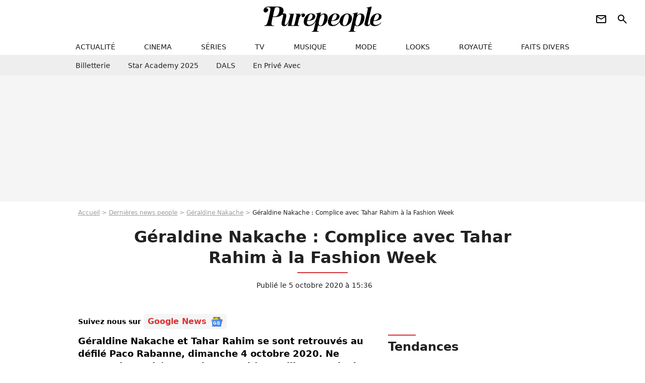

--- FILE ---
content_type: text/html; charset=UTF-8
request_url: https://www.purepeople.com/article/geraldine-nakache-complice-avec-tahar-rahim-a-la-fashion-week_a406592/1
body_size: 18707
content:
<!DOCTYPE html>
<html>
    <head>
        <meta charset="UTF-8">
        <meta name="robots" content="index,follow,max-snippet:-1,max-image-preview:large,max-video-preview:6" />
                <meta name="viewport" content="width=device-width, initial-scale=1.0, maximum-scale=1.0, minimum-scale=1.0, user-scalable=no">
        <title>Géraldine Nakache : Complice avec Tahar Rahim à la Fashion Week - Purepeople</title>

                <link rel="alternate" href="android-app://com.c4mprod.purepeople/purepeople/article/406592" />
    <link rel="alternate" href="ios-app://369343091/purepeople/article/406592" />

                                                                                                                                                            
        
            <meta property="og:url" content="https://www.purepeople.com/article/geraldine-nakache-complice-avec-tahar-rahim-a-la-fashion-week_a406592/1">
    
    
    
    
                    <meta property="article:published_time" content="2020-10-05T15:36:00+02:00">
    
                    <meta property="article:modified_time" content="2020-10-05T15:36:00+02:00">
    
            <meta property="article:section" content="People France" />
    
                        <meta property="article:tag" content="Fashion week" />
                    <meta name="keywords" content="" />
        <meta name="Googlebot" content="noarchive" />
        <meta name="author" content="Purepeople" />
        <meta name="country" content="France" />
        <meta name="geo.country" content="FR" />
                <meta name="description" content="Géraldine Nakache et Tahar Rahim se sont retrouvés au défilé Paco Rabanne, dimanche 4 octobre 2020. Ne manquait que l&amp;#039;épouse du second (et meilleure amie de la première), Leïla Bekhti, pour des retrouvailles complètes !" />
                        <meta name="twitter:site" content="@purepeople" />
                    <meta property="og:type" content="article" />
        <meta name="twitter:card" content="summary_large_image" />
                <meta property="og:title" content="Géraldine Nakache : Complice avec Tahar Rahim à la Fashion Week" />
        <meta name="twitter:title" content="Géraldine Nakache : Complice avec Tahar Rahim à la Fashion Week" />
                        <meta property="og:description" content="Géraldine Nakache et Tahar Rahim se sont retrouvés au défilé Paco Rabanne, dimanche 4 octobre 2020. Ne manquait que l&amp;#039;épouse du second (et meilleure amie de la première), Leïla Bekhti, pour des retrouvailles complètes !" />
        <meta name="twitter:description" content="Géraldine Nakache et Tahar Rahim se sont retrouvés au défilé Paco Rabanne, dimanche 4 octobre 2020. Ne manquait que l&amp;#039;épouse du second (et meilleure amie de la première), Leïla Bekhti, pour des retrouvailles complètes !" />
                            <meta property="og:image" content="https://static1.purepeople.com/articles/2/40/65/92/@/5849966-geraldine-nakache-et-tahar-rahim-au-defi-1200x630-3.png" />
    <meta name="twitter:image" content="https://static1.purepeople.com/articles/2/40/65/92/@/5849966-geraldine-nakache-et-tahar-rahim-au-defi-1200x630-3.png" />
                                                
        <link rel="shortcut icon" type="image/x-icon" href="https://static1.purepeople.com/build/pp_fr/favicon.61e5803d.png">
        <link rel="icon" type="image/ico" href="https://static1.purepeople.com/build/pp_fr/favicon.61e5803d.png">

                        
                        <link rel="preload" href="https://static1.purepeople.com/build/pp_fr/logo_brand_main.dc58c8f3.svg" as="image" />
        

            <link rel="preload" href="https://static1.purepeople.com/articles/2/40/65/92/@/5849966-geraldine-nakache-et-tahar-rahim-au-defi-580x0-3.png" as="image" />
    
                    <link rel="preload" href="https://static1.purepeople.com/build/pp_fr/article-8d51642e835cf06eac42.css" as="style" />
        <link rel="stylesheet" href="https://static1.purepeople.com/build/pp_fr/article-8d51642e835cf06eac42.css">
    
                                            
<script type="text/javascript">
(function(global) {
    var fontCss           = localStorage.getItem('pp_font_code');
    var distantFontHash   = localStorage.getItem('pp_font_url');
    var currentFontHash   = "https\u003A\/\/static1.purepeople.com\/build\/pp_fr\/fonts_standalone\u002Dca9bca69d1975272b808.css";

    if (fontCss && distantFontHash && (distantFontHash === currentFontHash)) {
        var style           = document.createElement('style');
            style.type      = 'text/css';
            style.innerHTML = fontCss;

        document.head.appendChild(style);
    }
}(window));
</script>
        
            </head>

        
    <body class="article-universe articlepage-route ">

                <div class="sub-body">
            

<header id="header-main" class="header-main js-header-main">
    <div class="header-top">
        <div class="header-top-left">
            <i id="header-main-menu-icon" class="header-main-menu-icon ui-icons">menu</i>
            <i id="header-main-close-icon" class="header-main-close-icon ui-icons">close2</i>
        </div>

                                <span class="js-b16 1F header-main-logo" aria-label="Accueil">
                <img
                    class="header-logo"
                    src="https://static1.purepeople.com/build/pp_fr/logo_brand_main.dc58c8f3.svg"
                    alt="Purepeople"
                    width="270"
                    height="50"
                >
            </span>
                    
        <div class="header-top-right">
                        <div class="header-main-btn-holder">
                                                            <span class="js-b16 [base64] header-additional-icon-link" target="_blank" rel="nooponer">
                            <i title="Newsletter" class="ui-icons header-additional-icon">newsletter</i>
                        </span>
                    
                                                </div>
            
                                        <i id="header-main-search-icon" class="ui-icons header-main-search-icon">search</i>
                    </div>
    </div>

                        <nav id="header-nav-panel" class="header-bottom header-nav-unloaded"  data-subnav="/api/menu" >
            
                
    <div class="header-main-dropdown-container js-nav-item-holder">
        <div class="header-main-category">
                            <span class="js-b16 1F4943CCC21F2A header-main-nav-link ">actualité</span>
            
                            <i class="header-icon-more ui-icons">chevron_bot</i>
                <i class="header-icon-next ui-icons js-btn-expand-subnav">chevron_right</i>
                    </div>

                    <div class="header-main-subcategory js-subnav-item-holder" data-key="actualite"></div>
            </div>
            
                
    <div class="header-main-dropdown-container js-nav-item-holder">
        <div class="header-main-category">
                            <span class="js-b16 1FCB4A4C1F424649434E4A3FCB2620 header-main-nav-link ">cinema</span>
            
                            <i class="header-icon-more ui-icons">chevron_bot</i>
                <i class="header-icon-next ui-icons js-btn-expand-subnav">chevron_right</i>
                    </div>

                    <div class="header-main-subcategory js-subnav-item-holder" data-key="cinema"></div>
            </div>
            
                
    <div class="header-main-dropdown-container js-nav-item-holder">
        <div class="header-main-category">
                            <span class="js-b16 1FCB4A4C1FC243C14643C23FCB22242B header-main-nav-link ">séries</span>
            
                            <i class="header-icon-more ui-icons">chevron_bot</i>
                <i class="header-icon-next ui-icons js-btn-expand-subnav">chevron_right</i>
                    </div>

                    <div class="header-main-subcategory js-subnav-item-holder" data-key="serie"></div>
            </div>
            
                
    <div class="header-main-dropdown-container js-nav-item-holder">
        <div class="header-main-category">
                            <span class="js-b16 1FCB4A4C1FCB4348433FCB222525 header-main-nav-link ">tv</span>
            
                            <i class="header-icon-more ui-icons">chevron_bot</i>
                <i class="header-icon-next ui-icons js-btn-expand-subnav">chevron_right</i>
                    </div>

                    <div class="header-main-subcategory js-subnav-item-holder" data-key="tv"></div>
            </div>
            
                
    <div class="header-main-dropdown-container js-nav-item-holder">
        <div class="header-main-category">
                            <span class="js-b16 1FCB4A4C1F4EC3C246CAC3433FCB212520 header-main-nav-link ">musique</span>
            
                            <i class="header-icon-more ui-icons">chevron_bot</i>
                <i class="header-icon-next ui-icons js-btn-expand-subnav">chevron_right</i>
                    </div>

                    <div class="header-main-subcategory js-subnav-item-holder" data-key="musique"></div>
            </div>
            
                
    <div class="header-main-dropdown-container js-nav-item-holder">
        <div class="header-main-category">
                            <span class="js-b16 1FCB4A4C1F4E4F4B433FCB212C21 header-main-nav-link ">mode</span>
            
                            <i class="header-icon-more ui-icons">chevron_bot</i>
                <i class="header-icon-next ui-icons js-btn-expand-subnav">chevron_right</i>
                    </div>

                    <div class="header-main-subcategory js-subnav-item-holder" data-key="mode"></div>
            </div>
            
                
    <div class="header-main-dropdown-container js-nav-item-holder">
        <div class="header-main-category">
                            <span class="js-b16 1FCB4A4C1F484F4F473FCB21232B header-main-nav-link ">looks</span>
            
                            <i class="header-icon-more ui-icons">chevron_bot</i>
                <i class="header-icon-next ui-icons js-btn-expand-subnav">chevron_right</i>
                    </div>

                    <div class="header-main-subcategory js-subnav-item-holder" data-key="looks"></div>
            </div>
            
                
    <div class="header-main-dropdown-container js-nav-item-holder">
        <div class="header-main-category">
                            <span class="js-b16 1FCB4A4C1F444A4E464848431EC14FC64A48433FCB2A242B header-main-nav-link ">royauté</span>
            
                            <i class="header-icon-more ui-icons">chevron_bot</i>
                <i class="header-icon-next ui-icons js-btn-expand-subnav">chevron_right</i>
                    </div>

                    <div class="header-main-subcategory js-subnav-item-holder" data-key="royaute"></div>
            </div>
            
                
    <div class="header-main-dropdown-container js-nav-item-holder">
        <div class="header-main-category">
                            <span class="js-b16 1FCB4A4C1F444A46CBC21E4B46C443C1C23FCB232424 header-main-nav-link ">faits divers</span>
            
                            <i class="header-icon-more ui-icons">chevron_bot</i>
                <i class="header-icon-next ui-icons js-btn-expand-subnav">chevron_right</i>
                    </div>

                    <div class="header-main-subcategory js-subnav-item-holder" data-key="faits_divers"></div>
            </div>
</nav>
            
        <div id="header-main-search-container" class="header-main-search-container">
        <div id="header-main-search-canceled" class="header-main-search-canceled">Annuler</div>

        
<form method="post" action="/rechercher" class="search-form js-search">
    <label for="search_bar" class="search-form-label" aria-label="Rechercher sur Purepeople"><i class="search-form-picto ui-icons">search</i></label>
    <input
        id="search_bar"
        name="q"
        type="text"
        class="search-form-input js-input-txt"
        placeholder="Rechercher sur Purepeople"
    />
    <button type="submit" class="search-form-submit js-submit-form" disabled aria-label="label.header.search.submit">
        OK
    </button>
</form><div class="header-main-asset-container">
                <span>Ex:</span>

                                    <span class="js-b16 1FC0434FC048431F4E4AC1464F491E424FCB4648484AC14B3FC0212325 header-main-asset">Marion Cotillard</span>
                    ,                                    <span class="js-b16 1FC0434FC048431FC2454A4746C14A3FC0262125 header-main-asset">Shakira</span>
                    ,                                    <span class="js-b16 1FC0434FC048431F474ACB431E4E464B4B4843CB4F493FC024202C header-main-asset">Kate Middleton</span>
                    ,                                    <span class="js-b16 1FC0434FC048431FC2434843494A1E4C4F4E43CD3FC021222526 header-main-asset">Selena Gomez</span>
                                                </div></div>
    </header>
                
            
    
        
    <div id="link-bar-container" class="link-bar-container">
        
<div  class="roller-holder js-roller roller-no-nav" data-offset="15"     ><div class="roller-slider"><span class="js-b16 [base64] roller-item link-bar-item" target="_blank" role="menuitem"><span class="link-bar-item-title">Billetterie</span></span><span class="js-b16 1FCB4A4C1FC2CB4AC11E4A424A4B434EC63FCB22252A roller-item link-bar-item" role="menuitem"><span class="link-bar-item-title">Star Academy 2025</span></span><span class="js-b16 1FCB4A4C1F4B4A49C2431E4AC443421E4843C21EC2CB4AC1C23FCB242220 roller-item link-bar-item" role="menuitem"><span class="link-bar-item-title">DALS</span></span><span class="js-b16 1FCB4A4C1F43491EC0C146C4431E4AC443423FCB242320 roller-item link-bar-item" role="menuitem"><span class="link-bar-item-title">En privé avec</span></span></div><div class="roller-btn-holder"><button class="roller-btn btn-left disabled ui-icons" aria-label="Aller vers la gauche">chevron_left</button><button class="roller-btn btn-right ui-icons" aria-label="Aller vers la droite">chevron_right</button></div></div>    </div>

                            



    


<div class="ad-placement ad-placement-header ad-placeholder">
                    <div class="ad-logo"></div>
    
    <div class="ad-container">
        
                    <div class="ad-item "
                id="jad-header-01"
                data-position="header"
                data-device="all"
                data-keywords="%7B%22special-targeting%22%3A%22header%22%7D">
            </div>
            </div>
</div>

                                
            
            <main class="main-content" id="main-content"><div class="breadcrumb">
    <a class="item" href="/">Accueil</a><a class="item" href="/news/1">Dernières news people</a><a class="item" href="/people/geraldine-nakache_p2042">Géraldine Nakache</a><h1 class="item" role="heading" aria-level="1">Géraldine Nakache : Complice avec Tahar Rahim à la Fashion Week</h1></div>                    

<div class="article-title-container mg-container">
    
                                                        
    
    
    
    <div class="title-page-container"
            >
                <div class="title-page-text">
        Géraldine Nakache : Complice avec Tahar Rahim à la Fashion Week</div></div>


    
    <div class="article-title-published-container">
        <span class="article-title-published">
                            Publié le  5 octobre 2020 à 15:36
                    </span>
                    



<div class="share-container js-share"
            data-title="Géraldine Nakache : Complice avec Tahar Rahim à la Fashion Week"
    
    
    
                
                                            
                            
         data-jan="{&quot;eventAction&quot;:[&quot;click&quot;],&quot;eventName&quot;:&quot;social_share&quot;,&quot;position_name&quot;:&quot;social_share_button&quot;}"
    
>
    <div class="icon-container article-title-share ">
        <i class="ui-icons icon-share icon-share">share</i>
    </div>

            <span class="txt-container">Partager</span>
    </div>
            </div>
</div>

<div id="gg-news-anchor" class="article-google-news-anchor"></div>


                                <div class="gd-2-cols">
                                        <div class="left-col">
                            <section class="article-container mg-container">
                    
<div class="article-headline mg-content">
    Géraldine Nakache et Tahar Rahim se sont retrouvés au défilé Paco Rabanne, dimanche 4 octobre 2020. Ne manquait que l'épouse du second (et meilleure amie de la première), Leïla Bekhti, pour des retrouvailles complètes !
</div>
        
        <div class="mg-content js-editorial-content" id="article-content">
            
    <div data-src="https://printaudio.360.audion.fm/public/playerScripts/v1/collections/m5lyAJqWa89P/player.js" class="audion-reader mg-content" id="audion_player_placeholder"></div>
                
        
        
        
        
    <div class="main-media-container mg-content">
                    
            
            

        


        
<div class="player-container js-media-player player-main"  id="player-main">
                                                        
                    <div class="player-item"
        
                    data-playlist-id="x9qkpe"
        
                    data-media-id="0"
        
        
                    data-position="playertop"
        
                    data-smart-mute="1"
        
        data-player-id="x1j43y"
    >
        <div class="player-anchor" >
                            <img class="player-thumbnail" src="https://static1.purepeople.com/articles/2/40/65/92/@/5849966-geraldine-nakache-et-tahar-rahim-au-defi-580x326-3.png" width="580" height="326" >
                    </div>
    </div>
                        
                </div>

                                </div>



    
<div  class="roller-holder js-roller mg-content roller-holder-article" data-offset="15"     ><div class="roller-slider"><a class="horizontal-img-container roller-item roller-item-article" href="/media/geraldine-nakache-et-tahar-rahim-au-defi_m5849966"><figure class="thumbnail thumbnail-1-1 thumbnail-cover"
                    ><img class="horizontal-img-article thumb-img"
            src="https://static1.purepeople.com/articles/2/40/65/92/@/5849966-geraldine-nakache-et-tahar-rahim-au-defi-100x100-3.png"
            alt="Géraldine Nakache et Tahar Rahim au défilé Paco Rabanne lors de la Fashion Week de Paris. Photo par Brune Buonomano"
            width="100"
            height="100"
            loading="lazy"
                
            role="presentation"
        /></figure></a><a class="horizontal-img-container roller-item roller-item-article" href="/media/marina-fois-et-tahar-rahim-au-defile-pac_m5849963"><figure class="thumbnail thumbnail-1-1 thumbnail-cover"
                    ><img class="horizontal-img-article thumb-img"
            src="https://static1.purepeople.com/articles/2/40/65/92/@/5849963-marina-fois-et-tahar-rahim-au-defile-pac-100x100-3.png"
            alt="Marina Foïs et Tahar Rahim au défilé Paco Rabanne lors de la Fashion Week de Paris."
            width="100"
            height="100"
            loading="lazy"
                
            role="presentation"
        /></figure></a><a class="horizontal-img-container roller-item roller-item-article" href="/media/natalia-vodianova-arrive-au-defile-paco_m5849852"><figure class="thumbnail thumbnail-1-1 thumbnail-cover"
                    ><img class="horizontal-img-article thumb-img"
            src="https://static1.purepeople.com/articles/2/40/65/92/@/5849852-natalia-vodianova-arrive-au-defile-paco-100x100-3.jpg"
            alt="Natalia Vodianova arrive au défilé Paco Rabanne collection Printemps-Eté 2021 lors de la fashion week de Paris, le 4 octobre 2020. © Veeren Ramsamy-Christophe Clovis/Bestimage"
            width="100"
            height="100"
            loading="lazy"
                
            role="presentation"
        /></figure></a><a class="horizontal-img-container roller-item roller-item-article" href="/media/l-actrice-diane-rouxel-participe-au-defi_m5849795"><figure class="thumbnail thumbnail-1-1 thumbnail-cover"
                    ><img class="horizontal-img-article thumb-img"
            src="https://static1.purepeople.com/articles/2/40/65/92/@/5849795-l-actrice-diane-rouxel-participe-au-defi-100x100-3.jpg"
            alt="L&#039;actrice Diane Rouxel participe au défilé Paco Rabanne collection Printemps-Eté 2021 lors de la fashion week de Paris, le 4 octobre 2020. © Veeren Ramsamy-Christophe Clovis/Bestimage"
            width="100"
            height="100"
            loading="lazy"
                
            role="presentation"
        /></figure></a><a class="horizontal-img-container roller-item roller-item-article" href="/media/tahar-rahim-arrive-au-defile-paco-rabann_m5849807"><figure class="thumbnail thumbnail-1-1 thumbnail-cover"
                    ><img class="horizontal-img-article thumb-img"
            src="https://static1.purepeople.com/articles/2/40/65/92/@/5849807-tahar-rahim-arrive-au-defile-paco-rabann-100x100-2.jpg"
            alt="Tahar Rahim arrive au défilé Paco Rabanne collection Printemps-Eté 2021 lors de la fashion week de Paris, le 4 octobre 2020. © Veeren Ramsamy-Christophe Clovis/Bestimage"
            width="100"
            height="100"
            loading="lazy"
                
            role="presentation"
        /></figure></a><span class="js-b16 1F4E434B464A1F481E4A42CBC14642431E4B464A49431EC14FC3C543481EC04AC1CB464246C0431E4AC31E4B4344463F4E23252B26252A20 horizontal-img-container roller-item roller-item-article"><figure class="thumbnail thumbnail-1-1 thumbnail-cover"
                    ><img class="horizontal-img-article thumb-img"
            src="https://static1.purepeople.com/articles/2/40/65/92/@/5849810-l-actrice-diane-rouxel-participe-au-defi-100x100-2.jpg"
            alt="L&#039;actrice Diane Rouxel participe au défilé Paco Rabanne collection Printemps-Eté 2021 lors de la fashion week de Paris, le 4 octobre 2020. © Veeren Ramsamy-Christophe Clovis/Bestimage"
            width="100"
            height="100"
            loading="lazy"
                
            role="presentation"
        /></figure></span><a class="horizontal-img-container roller-item roller-item-article" href="/media/marina-fois-arrive-au-defile-paco-rabann_m5849813"><figure class="thumbnail thumbnail-1-1 thumbnail-cover"
                    ><img class="horizontal-img-article thumb-img"
            src="https://static1.purepeople.com/articles/2/40/65/92/@/5849813-marina-fois-arrive-au-defile-paco-rabann-100x100-2.jpg"
            alt="Marina Foïs arrive au défilé Paco Rabanne collection Printemps-Eté 2021 lors de la fashion week de Paris, le 4 octobre 2020. © Veeren Ramsamy-Christophe Clovis/Bestimage"
            width="100"
            height="100"
            loading="lazy"
                
            role="presentation"
        /></figure></a><span class="js-b16 1F4E434B464A1F4E4AC146494A1E444F46C21E4AC1C146C4431E4AC31E4B43444648431EC04A424F1EC14A414A49493F4E23252B26252A24 horizontal-img-container roller-item roller-item-article"><figure class="thumbnail thumbnail-1-1 thumbnail-cover"
                    ><img class="horizontal-img-article thumb-img"
            src="https://static1.purepeople.com/articles/2/40/65/92/@/5849816-marina-fois-arrive-au-defile-paco-rabann-100x100-2.jpg"
            alt="Marina Foïs arrive au défilé Paco Rabanne collection Printemps-Eté 2021 lors de la fashion week de Paris, le 4 octobre 2020. © Veeren Ramsamy-Christophe Clovis/Bestimage"
            width="100"
            height="100"
            loading="lazy"
                
            role="presentation"
        /></figure></span><span class="js-b16 1F4E434B464A1FCB4A454AC11EC14A45464E1E4AC1C146C4431E4AC31E4B43444648431EC04A424F1EC14A414A49493F4E23252B26252A26 horizontal-img-container roller-item roller-item-article"><figure class="thumbnail thumbnail-1-1 thumbnail-cover"
                    ><img class="horizontal-img-article thumb-img"
            src="https://static1.purepeople.com/articles/2/40/65/92/@/5849819-tahar-rahim-arrive-au-defile-paco-rabann-100x100-2.jpg"
            alt="Tahar Rahim arrive au défilé Paco Rabanne collection Printemps-Eté 2021 lors de la fashion week de Paris, le 4 octobre 2020. © Veeren Ramsamy-Christophe Clovis/Bestimage"
            width="100"
            height="100"
            loading="lazy"
                
            role="presentation"
        /></figure></span><a class="horizontal-img-container roller-item roller-item-article" href="/media/marina-fois-et-tahar-rahim-arrivent-au-d_m5849822"><figure class="thumbnail thumbnail-1-1 thumbnail-cover"
                    ><img class="horizontal-img-article thumb-img"
            src="https://static1.purepeople.com/articles/2/40/65/92/@/5849822-marina-fois-et-tahar-rahim-arrivent-au-d-100x100-2.jpg"
            alt="Marina Foïs et Tahar Rahim arrivent au défilé Paco Rabanne collection Printemps-Eté 2021 lors de la fashion week de Paris, le 4 octobre 2020. © Veeren Ramsamy-Christophe Clovis/Bestimage"
            width="100"
            height="100"
            loading="lazy"
                
            role="presentation"
        /></figure></a><span class="js-b16 1F4E434B464A1F4E4AC146494A1E444F46C21E4AC1C146C4431E4AC31E4B43444648431EC04A424F1EC14A414A49493F4E23252B26252123 horizontal-img-container roller-item roller-item-article"><figure class="thumbnail thumbnail-1-1 thumbnail-cover"
                    ><img class="horizontal-img-article thumb-img"
            src="https://static1.purepeople.com/articles/2/40/65/92/@/5849825-marina-fois-arrive-au-defile-paco-rabann-100x100-2.jpg"
            alt="Marina Foïs arrive au défilé Paco Rabanne collection Printemps-Eté 2021 lors de la fashion week de Paris, le 4 octobre 2020. © Veeren Ramsamy-Christophe Clovis/Bestimage"
            width="100"
            height="100"
            loading="lazy"
                
            role="presentation"
        /></figure></span><span class="js-b16 1F4E434B464A1F4E4AC146494A1E444F46C21E4AC1C146C4431E4AC31E4B43444648431EC04A424F1EC14A414A49493F4E23252B26252125 horizontal-img-container roller-item roller-item-article"><figure class="thumbnail thumbnail-1-1 thumbnail-cover"
                    ><img class="horizontal-img-article thumb-img"
            src="https://static1.purepeople.com/articles/2/40/65/92/@/5849828-marina-fois-arrive-au-defile-paco-rabann-100x100-2.jpg"
            alt="Marina Foïs arrive au défilé Paco Rabanne collection Printemps-Eté 2021 lors de la fashion week de Paris, le 4 octobre 2020. © Veeren Ramsamy-Christophe Clovis/Bestimage"
            width="100"
            height="100"
            loading="lazy"
                
            role="presentation"
        /></figure></span><span class="js-b16 1F4E434B464A1F4E4AC146494A1E444F46C21E43CB1ECB4A454AC11EC14A45464E1E4AC1C146C44349CB1E4AC31E4B3F4E23252B2625222A horizontal-img-container roller-item roller-item-article"><figure class="thumbnail thumbnail-1-1 thumbnail-cover"
                    ><img class="horizontal-img-article thumb-img"
            src="https://static1.purepeople.com/articles/2/40/65/92/@/5849831-marina-fois-et-tahar-rahim-arrivent-au-d-100x100-2.jpg"
            alt="Marina Foïs et Tahar Rahim arrivent au défilé Paco Rabanne collection Printemps-Eté 2021 lors de la fashion week de Paris, le 4 octobre 2020. © Veeren Ramsamy-Christophe Clovis/Bestimage"
            width="100"
            height="100"
            loading="lazy"
                
            role="presentation"
        /></figure></span><span class="js-b16 1F4E434B464A1FCB4A454AC11EC14A45464E1E4AC1C146C4431E4AC31E4B43444648431EC04A424F1EC14A414A49493F4E23252B2625222B horizontal-img-container roller-item roller-item-article"><figure class="thumbnail thumbnail-1-1 thumbnail-cover"
                    ><img class="horizontal-img-article thumb-img"
            src="https://static1.purepeople.com/articles/2/40/65/92/@/5849834-tahar-rahim-arrive-au-defile-paco-rabann-100x100-2.jpg"
            alt="Tahar Rahim arrive au défilé Paco Rabanne collection Printemps-Eté 2021 lors de la fashion week de Paris, le 4 octobre 2020. © Veeren Ramsamy-Christophe Clovis/Bestimage"
            width="100"
            height="100"
            loading="lazy"
                
            role="presentation"
        /></figure></span><span class="js-b16 1F4E434B464A1F4E4AC146494A1E444F46C21E4AC1C146C4431E4AC31E4B43444648431EC04A424F1EC14A414A49493F4E23252B2625222C horizontal-img-container roller-item roller-item-article"><figure class="thumbnail thumbnail-1-1 thumbnail-cover"
                    ><img class="horizontal-img-article thumb-img"
            src="https://static1.purepeople.com/articles/2/40/65/92/@/5849837-marina-fois-arrive-au-defile-paco-rabann-100x100-2.jpg"
            alt="Marina Foïs arrive au défilé Paco Rabanne collection Printemps-Eté 2021 lors de la fashion week de Paris, le 4 octobre 2020. © Veeren Ramsamy-Christophe Clovis/Bestimage"
            width="100"
            height="100"
            loading="lazy"
                
            role="presentation"
        /></figure></span><span class="js-b16 1F4E434B464A1F494ACB4A48464A1EC44F4B464A494FC44A1E4AC1C146C4431E4AC31E4B43444648431EC04A424F3F4E23252B26252B20 horizontal-img-container roller-item roller-item-article"><figure class="thumbnail thumbnail-1-1 thumbnail-cover"
                    ><img class="horizontal-img-article thumb-img"
            src="https://static1.purepeople.com/articles/2/40/65/92/@/5849840-natalia-vodianova-arrive-au-defile-paco-100x100-2.jpg"
            alt="Natalia Vodianova arrive au défilé Paco Rabanne collection Printemps-Eté 2021 lors de la fashion week de Paris, le 4 octobre 2020. © Veeren Ramsamy-Christophe Clovis/Bestimage"
            width="100"
            height="100"
            loading="lazy"
                
            role="presentation"
        /></figure></span><span class="js-b16 1F4E434B464A1F494ACB4A48464A1EC44F4B464A494FC44A1E4AC1C146C4431E4AC31E4B43444648431EC04A424F3F4E23252B26252B22 horizontal-img-container roller-item roller-item-article"><figure class="thumbnail thumbnail-1-1 thumbnail-cover"
                    ><img class="horizontal-img-article thumb-img"
            src="https://static1.purepeople.com/articles/2/40/65/92/@/5849843-natalia-vodianova-arrive-au-defile-paco-100x100-2.jpg"
            alt="Natalia Vodianova arrive au défilé Paco Rabanne collection Printemps-Eté 2021 lors de la fashion week de Paris, le 4 octobre 2020. © Veeren Ramsamy-Christophe Clovis/Bestimage"
            width="100"
            height="100"
            loading="lazy"
                
            role="presentation"
        /></figure></span><a class="horizontal-img-container roller-item roller-item-article" href="/media/geraldine-nakache-arrive-au-defile-paco_m5849846"><figure class="thumbnail thumbnail-1-1 thumbnail-cover"
                    ><img class="horizontal-img-article thumb-img"
            src="https://static1.purepeople.com/articles/2/40/65/92/@/5849846-geraldine-nakache-arrive-au-defile-paco-100x100-2.jpg"
            alt="Géraldine Nakache arrive au défilé Paco Rabanne collection Printemps-Eté 2021 lors de la fashion week de Paris, le 4 octobre 2020. © Veeren Ramsamy-Christophe Clovis/Bestimage"
            width="100"
            height="100"
            loading="lazy"
                
            role="presentation"
        /></figure></a><span class="js-b16 1F4E434B464A1F4C43C14A484B4649431E494A474A4245431E4AC1C146C4431E4AC31E4B43444648431EC04A424F3F4E23252B26252B26 horizontal-img-container roller-item roller-item-article"><figure class="thumbnail thumbnail-1-1 thumbnail-cover"
                    ><img class="horizontal-img-article thumb-img"
            src="https://static1.purepeople.com/articles/2/40/65/92/@/5849849-geraldine-nakache-arrive-au-defile-paco-100x100-2.jpg"
            alt="Géraldine Nakache arrive au défilé Paco Rabanne collection Printemps-Eté 2021 lors de la fashion week de Paris, le 4 octobre 2020. © Veeren Ramsamy-Christophe Clovis/Bestimage"
            width="100"
            height="100"
            loading="lazy"
                
            role="presentation"
        /></figure></span><span class="js-b16 1F4E434B464A1F4C43C14A484B4649431E494A474A4245431E4AC1C146C4431E4AC31E4B43444648431EC04A424F3F4E23252B26252323 horizontal-img-container roller-item roller-item-article"><figure class="thumbnail thumbnail-1-1 thumbnail-cover"
                    ><img class="horizontal-img-article thumb-img"
            src="https://static1.purepeople.com/articles/2/40/65/92/@/5849855-geraldine-nakache-arrive-au-defile-paco-100x100-2.jpg"
            alt="Géraldine Nakache arrive au défilé Paco Rabanne collection Printemps-Eté 2021 lors de la fashion week de Paris, le 4 octobre 2020. © Veeren Ramsamy-Christophe Clovis/Bestimage"
            width="100"
            height="100"
            loading="lazy"
                
            role="presentation"
        /></figure></span><span class="js-b16 1F4E434B464A1F481E4A42CBC14642431E4B464A49431EC14FC3C543481EC04AC1CB464246C0431E4AC31E4B4344463F4E23252B2625202A horizontal-img-container roller-item roller-item-article"><figure class="thumbnail thumbnail-1-1 thumbnail-cover"
                    ><img class="horizontal-img-article thumb-img"
            src="https://static1.purepeople.com/articles/2/40/65/92/@/5849801-l-actrice-diane-rouxel-participe-au-defi-100x100-2.jpg"
            alt="L&#039;actrice Diane Rouxel participe au défilé Paco Rabanne collection Printemps-Eté 2021 lors de la fashion week de Paris, le 4 octobre 2020. © Veeren Ramsamy-Christophe Clovis/Bestimage"
            width="100"
            height="100"
            loading="lazy"
                
            role="presentation"
        /></figure></span><span class="js-b16 1F4E434B464A1F481E4A42CBC14642431E4B464A49431EC14FC3C543481EC04AC1CB464246C0431E4AC31E4B4344463F4E23252B262C2526 horizontal-img-container roller-item roller-item-article"><figure class="thumbnail thumbnail-1-1 thumbnail-cover"
                    ><img class="horizontal-img-article thumb-img"
            src="https://static1.purepeople.com/articles/2/40/65/92/@/5849789-l-actrice-diane-rouxel-participe-au-defi-100x100-2.jpg"
            alt="L&#039;actrice Diane Rouxel participe au défilé Paco Rabanne collection Printemps-Eté 2021 lors de la fashion week de Paris, le 4 octobre 2020. © Veeren Ramsamy-Christophe Clovis/Bestimage"
            width="100"
            height="100"
            loading="lazy"
                
            role="presentation"
        /></figure></span><span class="js-b16 1F4E434B464A1F481E4A42CBC14642431E4B464A49431EC14FC3C543481EC04AC1CB464246C0431E4AC31E4B4344463F4E23252B262C2621 horizontal-img-container roller-item roller-item-article"><figure class="thumbnail thumbnail-1-1 thumbnail-cover"
                    ><img class="horizontal-img-article thumb-img"
            src="https://static1.purepeople.com/articles/2/40/65/92/@/5849792-l-actrice-diane-rouxel-participe-au-defi-100x100-2.jpg"
            alt="L&#039;actrice Diane Rouxel participe au défilé Paco Rabanne collection Printemps-Eté 2021 lors de la fashion week de Paris, le 4 octobre 2020. © Veeren Ramsamy-Christophe Clovis/Bestimage"
            width="100"
            height="100"
            loading="lazy"
                
            role="presentation"
        /></figure></span><span class="js-b16 1F4E434B464A1F481E4A42CBC14642431E4B464A49431EC14FC3C543481EC04AC1CB464246C0431E4AC31E4B4344463F4E23252B262C2625 horizontal-img-container roller-item roller-item-article"><figure class="thumbnail thumbnail-1-1 thumbnail-cover"
                    ><img class="horizontal-img-article thumb-img"
            src="https://static1.purepeople.com/articles/2/40/65/92/@/5849798-l-actrice-diane-rouxel-participe-au-defi-100x100-2.jpg"
            alt="L&#039;actrice Diane Rouxel participe au défilé Paco Rabanne collection Printemps-Eté 2021 lors de la fashion week de Paris, le 4 octobre 2020. © Veeren Ramsamy-Christophe Clovis/Bestimage"
            width="100"
            height="100"
            loading="lazy"
                
            role="presentation"
        /></figure></span><a class="horizontal-img-container roller-item roller-item-article" href="/media/defile-paco-rabanne-collection-printemps_m5849804"><figure class="thumbnail thumbnail-1-1 thumbnail-cover"
                    ><img class="horizontal-img-article thumb-img"
            src="https://static1.purepeople.com/articles/2/40/65/92/@/5849804-defile-paco-rabanne-collection-printemps-100x100-2.jpg"
            alt="Défilé Paco Rabanne collection Printemps-Eté 2021 lors de la fashion week de Paris, le 4 octobre 2020. © Veeren Ramsamy-Christophe Clovis/Bestimage"
            width="100"
            height="100"
            loading="lazy"
                
            role="presentation"
        /></figure></a><a class="horizontal-img-container roller-item roller-item-article" href="/media/defile-paco-rabanne-collection-printemps_m5849873"><figure class="thumbnail thumbnail-1-1 thumbnail-cover"
                    ><img class="horizontal-img-article thumb-img"
            src="https://static1.purepeople.com/articles/2/40/65/92/@/5849873-defile-paco-rabanne-collection-printemps-100x100-1.jpg"
            alt="Défilé Paco Rabanne collection Printemps-Eté 2021 lors de la fashion week de Paris, le 4 octobre 2020."
            width="100"
            height="100"
            loading="lazy"
                
            role="presentation"
        /></figure></a><span class="js-b16 1F4E434B464A1F4B43444648431EC04A424F1EC14A414A4949431E424F48484342CB464F491EC0C14649CB434EC0C23F4E23252B26252C24 horizontal-img-container roller-item roller-item-article"><figure class="thumbnail thumbnail-1-1 thumbnail-cover"
                    ><img class="horizontal-img-article thumb-img"
            src="https://static1.purepeople.com/articles/2/40/65/92/@/5849876-defile-paco-rabanne-collection-printemps-100x100-1.jpg"
            alt="Défilé Paco Rabanne collection Printemps-Eté 2021 lors de la fashion week de Paris, le 4 octobre 2020."
            width="100"
            height="100"
            loading="lazy"
                
            role="presentation"
        /></figure></span><span class="js-b16 1F4E434B464A1F4B43444648431EC04A424F1EC14A414A4949431E424F48484342CB464F491EC0C14649CB434EC0C23F4E23252B26252C26 horizontal-img-container roller-item roller-item-article"><figure class="thumbnail thumbnail-1-1 thumbnail-cover"
                    ><img class="horizontal-img-article thumb-img"
            src="https://static1.purepeople.com/articles/2/40/65/92/@/5849879-defile-paco-rabanne-collection-printemps-100x100-1.jpg"
            alt="Défilé Paco Rabanne collection Printemps-Eté 2021 lors de la fashion week de Paris, le 4 octobre 2020."
            width="100"
            height="100"
            loading="lazy"
                
            role="presentation"
        /></figure></span><span class="js-b16 1F4E434B464A1F4B43444648431EC04A424F1EC14A414A4949431E424F48484342CB464F491EC0C14649CB434EC0C23F4E23252B26252521 horizontal-img-container roller-item roller-item-article"><figure class="thumbnail thumbnail-1-1 thumbnail-cover"
                    ><img class="horizontal-img-article thumb-img"
            src="https://static1.purepeople.com/articles/2/40/65/92/@/5849882-defile-paco-rabanne-collection-printemps-100x100-1.jpg"
            alt="Défilé Paco Rabanne collection Printemps-Eté 2021 lors de la fashion week de Paris, le 4 octobre 2020."
            width="100"
            height="100"
            loading="lazy"
                
            role="presentation"
        /></figure></span><span class="js-b16 1F4E434B464A1F4B43444648431EC04A424F1EC14A414A4949431E424F48484342CB464F491EC0C14649CB434EC0C23F4E23252B26252523 horizontal-img-container roller-item roller-item-article"><figure class="thumbnail thumbnail-1-1 thumbnail-cover"
                    ><img class="horizontal-img-article thumb-img"
            src="https://static1.purepeople.com/articles/2/40/65/92/@/5849885-defile-paco-rabanne-collection-printemps-100x100-1.jpg"
            alt="Défilé Paco Rabanne collection Printemps-Eté 2021 lors de la fashion week de Paris, le 4 octobre 2020."
            width="100"
            height="100"
            loading="lazy"
                
            role="presentation"
        /></figure></span><span class="js-b16 1F4E434B464A1F4B43444648431EC04A424F1EC14A414A4949431E424F48484342CB464F491EC0C14649CB434EC0C23F4E23252B26252525 horizontal-img-container roller-item roller-item-article"><figure class="thumbnail thumbnail-1-1 thumbnail-cover"
                    ><img class="horizontal-img-article thumb-img"
            src="https://static1.purepeople.com/articles/2/40/65/92/@/5849888-defile-paco-rabanne-collection-printemps-100x100-1.jpg"
            alt="Défilé Paco Rabanne collection Printemps-Eté 2021 lors de la fashion week de Paris, le 4 octobre 2020."
            width="100"
            height="100"
            loading="lazy"
                
            role="presentation"
        /></figure></span><span class="js-b16 1F4E434B464A1F4B43444648431EC04A424F1EC14A414A4949431E424F48484342CB464F491EC0C14649CB434EC0C23F4E23252B2625262A horizontal-img-container roller-item roller-item-article"><figure class="thumbnail thumbnail-1-1 thumbnail-cover"
                    ><img class="horizontal-img-article thumb-img"
            src="https://static1.purepeople.com/articles/2/40/65/92/@/5849891-defile-paco-rabanne-collection-printemps-100x100-1.jpg"
            alt="Défilé Paco Rabanne collection Printemps-Eté 2021 lors de la fashion week de Paris, le 4 octobre 2020."
            width="100"
            height="100"
            loading="lazy"
                
            role="presentation"
        /></figure></span><span class="js-b16 1F4E434B464A1F4B43444648431EC04A424F1EC14A414A4949431E424F48484342CB464F491EC0C14649CB434EC0C23F4E23252B2625262B horizontal-img-container roller-item roller-item-article"><figure class="thumbnail thumbnail-1-1 thumbnail-cover"
                    ><img class="horizontal-img-article thumb-img"
            src="https://static1.purepeople.com/articles/2/40/65/92/@/5849894-defile-paco-rabanne-collection-printemps-100x100-1.jpg"
            alt="Défilé Paco Rabanne collection Printemps-Eté 2021 lors de la fashion week de Paris, le 4 octobre 2020."
            width="100"
            height="100"
            loading="lazy"
                
            role="presentation"
        /></figure></span><span class="js-b16 1F4E434B464A1F4B43444648431EC04A424F1EC14A414A4949431E424F48484342CB464F491EC0C14649CB434EC0C23F4E23252B2625262C horizontal-img-container roller-item roller-item-article"><figure class="thumbnail thumbnail-1-1 thumbnail-cover"
                    ><img class="horizontal-img-article thumb-img"
            src="https://static1.purepeople.com/articles/2/40/65/92/@/5849897-defile-paco-rabanne-collection-printemps-100x100-1.jpg"
            alt="Défilé Paco Rabanne collection Printemps-Eté 2021 lors de la fashion week de Paris, le 4 octobre 2020."
            width="100"
            height="100"
            loading="lazy"
                
            role="presentation"
        /></figure></span><span class="js-b16 1F4E434B464A1F4B43444648431EC04A424F1EC14A414A4949431E424F48484342CB464F491EC0C14649CB434EC0C23F4E23252B26262020 horizontal-img-container roller-item roller-item-article"><figure class="thumbnail thumbnail-1-1 thumbnail-cover"
                    ><img class="horizontal-img-article thumb-img"
            src="https://static1.purepeople.com/articles/2/40/65/92/@/5849900-defile-paco-rabanne-collection-printemps-100x100-1.jpg"
            alt="Défilé Paco Rabanne collection Printemps-Eté 2021 lors de la fashion week de Paris, le 4 octobre 2020."
            width="100"
            height="100"
            loading="lazy"
                
            role="presentation"
        /></figure></span><span class="js-b16 1F4E434B464A1F4B43444648431EC04A424F1EC14A414A4949431E424F48484342CB464F491EC0C14649CB434EC0C23F4E23252B26262022 horizontal-img-container roller-item roller-item-article"><figure class="thumbnail thumbnail-1-1 thumbnail-cover"
                    ><img class="horizontal-img-article thumb-img"
            src="https://static1.purepeople.com/articles/2/40/65/92/@/5849903-defile-paco-rabanne-collection-printemps-100x100-1.jpg"
            alt="Défilé Paco Rabanne collection Printemps-Eté 2021 lors de la fashion week de Paris, le 4 octobre 2020."
            width="100"
            height="100"
            loading="lazy"
                
            role="presentation"
        /></figure></span><span class="js-b16 1F4E434B464A1F4B43444648431EC04A424F1EC14A414A4949431E424F48484342CB464F491EC0C14649CB434EC0C23F4E23252B26262024 horizontal-img-container roller-item roller-item-article"><figure class="thumbnail thumbnail-1-1 thumbnail-cover"
                    ><img class="horizontal-img-article thumb-img"
            src="https://static1.purepeople.com/articles/2/40/65/92/@/5849906-defile-paco-rabanne-collection-printemps-100x100-1.jpg"
            alt="Défilé Paco Rabanne collection Printemps-Eté 2021 lors de la fashion week de Paris, le 4 octobre 2020."
            width="100"
            height="100"
            loading="lazy"
                
            role="presentation"
        /></figure></span><span class="js-b16 1F4E434B464A1F4B43444648431EC04A424F1EC14A414A4949431E424F48484342CB464F491EC0C14649CB434EC0C23F4E23252B26262026 horizontal-img-container roller-item roller-item-article"><figure class="thumbnail thumbnail-1-1 thumbnail-cover"
                    ><img class="horizontal-img-article thumb-img"
            src="https://static1.purepeople.com/articles/2/40/65/92/@/5849909-defile-paco-rabanne-collection-printemps-100x100-1.jpg"
            alt="Défilé Paco Rabanne collection Printemps-Eté 2021 lors de la fashion week de Paris, le 4 octobre 2020."
            width="100"
            height="100"
            loading="lazy"
                
            role="presentation"
        /></figure></span><span class="js-b16 1F4E434B464A1F4B43444648431EC04A424F1EC14A414A4949431E424F48484342CB464F491EC0C14649CB434EC0C23F4E23252B26262A21 horizontal-img-container roller-item roller-item-article"><figure class="thumbnail thumbnail-1-1 thumbnail-cover"
                    ><img class="horizontal-img-article thumb-img"
            src="https://static1.purepeople.com/articles/2/40/65/92/@/5849912-defile-paco-rabanne-collection-printemps-100x100-1.jpg"
            alt="Défilé Paco Rabanne collection Printemps-Eté 2021 lors de la fashion week de Paris, le 4 octobre 2020."
            width="100"
            height="100"
            loading="lazy"
                
            role="presentation"
        /></figure></span><span class="js-b16 1F4E434B464A1F4B43444648431EC04A424F1EC14A414A4949431E424F48484342CB464F491EC0C14649CB434EC0C23F4E23252B26262A23 horizontal-img-container roller-item roller-item-article"><figure class="thumbnail thumbnail-1-1 thumbnail-cover"
                    ><img class="horizontal-img-article thumb-img"
            src="https://static1.purepeople.com/articles/2/40/65/92/@/5849915-defile-paco-rabanne-collection-printemps-100x100-1.jpg"
            alt="Défilé Paco Rabanne collection Printemps-Eté 2021 lors de la fashion week de Paris, le 4 octobre 2020."
            width="100"
            height="100"
            loading="lazy"
                
            role="presentation"
        /></figure></span><span class="js-b16 1F4E434B464A1F4B43444648431EC04A424F1EC14A414A4949431E424F48484342CB464F491EC0C14649CB434EC0C23F4E23252B26262A25 horizontal-img-container roller-item roller-item-article"><figure class="thumbnail thumbnail-1-1 thumbnail-cover"
                    ><img class="horizontal-img-article thumb-img"
            src="https://static1.purepeople.com/articles/2/40/65/92/@/5849918-defile-paco-rabanne-collection-printemps-100x100-1.jpg"
            alt="Défilé Paco Rabanne collection Printemps-Eté 2021 lors de la fashion week de Paris, le 4 octobre 2020."
            width="100"
            height="100"
            loading="lazy"
                
            role="presentation"
        /></figure></span></div><div class="roller-btn-holder"><button class="roller-btn btn-left disabled ui-icons" aria-label="Aller vers la gauche">chevron_left</button><button class="roller-btn btn-right ui-icons" aria-label="Aller vers la droite">chevron_right</button></div></div>




    
                            

    

    
    

<div class="ad-placement ad-placement-atf mg-content ad-only-mobile ad-placeholder ad-entitled">
                    <div class="ad-logo"></div>
    
    <div class="ad-container">
                                <div class="ad-title">La suite après la publicité</div>
        
                    <div class="ad-item "
                id="jad-atf_mobile-01"
                data-position="rectangle_atf"
                data-device="mobile"
                data-keywords="%5B%5D">
            </div>
            </div>
</div>

                                            
                                            
                        
        
                        <div class="block-text">
            <p>Privée de Fashion Week par la pandémie de Covid-19 l'été dernier, Paris en retrouve enfin la ferveur ! <a href="/people/geraldine-nakache_p2042">Géraldine Nakache</a> s'y est pressée le week-end dernier. Elle y a croisé <a href="/article/leila-bekhti-devoile-une-photo-de-tahar-rahim-enfant-compare-a-larusso_a395417/1">le mari de sa meilleure amie</a> Leïla Bekhti, <a href="/people/tahar-rahim_p2034">Tahar Rahim</a>. Preuve que le prêt-à-porter intéresse également les hommes...</p><p>C'est à l'Espace Commines, au 17 rue Commines dans le 3e arrondissement, que les retrouvailles de Géraldine Nakache et Tahar Rahim ont eu lieu. Les deux acteurs de 39 et 40 ans s'y sont rendus dimanche après-midi sur invitation de la maison Paco Rabanne, qui dévoilait sa collection pour les saisons printemps-été 2021.</p><p>Géraldine avait sorti le grand jeu pour l'occasion. Naturellement habillée d'une robe Paco Rabanne, couleur ivoire et au motif cachemire (<span class="js-b16 45CBCBC0C22D1F1FCCCCCC19C04A424FC14A414A49494319424F4E1F44C11F44C11F444AC245464F491FC01FC14F41431E484F494CC3431EC04A46C24843C61E1E2120BABD31BF21212634B6202124263F2020222020B720202A3F35">d'une valeur de 690 euros</span>), l'héroïne du film <em><a href="/article/leila-bekhti-et-geraldine-nakache-comment-elles-elevent-leurs-enfants-ensemble_a354335/1">J'irai où tu iras</a></em> (sorti en octobre 2019) a improvisé un superbe <em>shooting</em> à proximité de l'Espace Commines et fait sensation auprès des photographes présents.</p><p>Des photos, Géraldine Nakache en a également pris avec Tahar Rahim, le mari de sa grande amie Leïla Bekhti.</p>
        </div>
        
                                                    
                        
        
    <div class="block-social js-embed" data-source="instagram" data-source-script="//www.instagram.com/embed.js">
        <blockquote class="instagram-media" data-instgrm-captioned data-instgrm-permalink="https://www.instagram.com/p/CF7eyKSDrUJ/?utm_source=ig_embed&utm_campaign=loading" data-instgrm-version="12" style=" background:#FFF; border:0; border-radius:3px; box-shadow:0 0 1px 0 rgba(0,0,0,0.5),0 1px 10px 0 rgba(0,0,0,0.15); margin: 1px; max-width:540px; min-width:326px; padding:0; width:99.375%; width:-webkit-calc(100% - 2px); width:calc(100% - 2px);"><div style="padding:16px;"> <a href="https://www.instagram.com/p/CF7eyKSDrUJ/?utm_source=ig_embed&utm_campaign=loading" style=" background:#FFFFFF; line-height:0; padding:0 0; text-align:center; text-decoration:none; width:100%;" target="_blank"> <div style=" display: flex; flex-direction: row; align-items: center;"> <div style="background-color: #F4F4F4; border-radius: 50%; flex-grow: 0; height: 40px; margin-right: 14px; width: 40px;"></div> <div style="display: flex; flex-direction: column; flex-grow: 1; justify-content: center;"> <div style=" background-color: #F4F4F4; border-radius: 4px; flex-grow: 0; height: 14px; margin-bottom: 6px; width: 100px;"></div> <div style=" background-color: #F4F4F4; border-radius: 4px; flex-grow: 0; height: 14px; width: 60px;"></div></div></div><div style="padding: 19% 0;"></div> <div style="display:block; height:50px; margin:0 auto 12px; width:50px;"><svg width="50px" height="50px" viewBox="0 0 60 60" version="1.1" xmlns="https://www.w3.org/2000/svg" xmlns:xlink="https://www.w3.org/1999/xlink"><g stroke="none" stroke-width="1" fill="none" fill-rule="evenodd"><g transform="translate(-511.000000, -20.000000)" fill="#000000"><g><path d="M556.869,30.41 C554.814,30.41 553.148,32.076 553.148,34.131 C553.148,36.186 554.814,37.852 556.869,37.852 C558.924,37.852 560.59,36.186 560.59,34.131 C560.59,32.076 558.924,30.41 556.869,30.41 M541,60.657 C535.114,60.657 530.342,55.887 530.342,50 C530.342,44.114 535.114,39.342 541,39.342 C546.887,39.342 551.658,44.114 551.658,50 C551.658,55.887 546.887,60.657 541,60.657 M541,33.886 C532.1,33.886 524.886,41.1 524.886,50 C524.886,58.899 532.1,66.113 541,66.113 C549.9,66.113 557.115,58.899 557.115,50 C557.115,41.1 549.9,33.886 541,33.886 M565.378,62.101 C565.244,65.022 564.756,66.606 564.346,67.663 C563.803,69.06 563.154,70.057 562.106,71.106 C561.058,72.155 560.06,72.803 558.662,73.347 C557.607,73.757 556.021,74.244 553.102,74.378 C549.944,74.521 548.997,74.552 541,74.552 C533.003,74.552 532.056,74.521 528.898,74.378 C525.979,74.244 524.393,73.757 523.338,73.347 C521.94,72.803 520.942,72.155 519.894,71.106 C518.846,70.057 518.197,69.06 517.654,67.663 C517.244,66.606 516.755,65.022 516.623,62.101 C516.479,58.943 516.448,57.996 516.448,50 C516.448,42.003 516.479,41.056 516.623,37.899 C516.755,34.978 517.244,33.391 517.654,32.338 C518.197,30.938 518.846,29.942 519.894,28.894 C520.942,27.846 521.94,27.196 523.338,26.654 C524.393,26.244 525.979,25.756 528.898,25.623 C532.057,25.479 533.004,25.448 541,25.448 C548.997,25.448 549.943,25.479 553.102,25.623 C556.021,25.756 557.607,26.244 558.662,26.654 C560.06,27.196 561.058,27.846 562.106,28.894 C563.154,29.942 563.803,30.938 564.346,32.338 C564.756,33.391 565.244,34.978 565.378,37.899 C565.522,41.056 565.552,42.003 565.552,50 C565.552,57.996 565.522,58.943 565.378,62.101 M570.82,37.631 C570.674,34.438 570.167,32.258 569.425,30.349 C568.659,28.377 567.633,26.702 565.965,25.035 C564.297,23.368 562.623,22.342 560.652,21.575 C558.743,20.834 556.562,20.326 553.369,20.18 C550.169,20.033 549.148,20 541,20 C532.853,20 531.831,20.033 528.631,20.18 C525.438,20.326 523.257,20.834 521.349,21.575 C519.376,22.342 517.703,23.368 516.035,25.035 C514.368,26.702 513.342,28.377 512.574,30.349 C511.834,32.258 511.326,34.438 511.181,37.631 C511.035,40.831 511,41.851 511,50 C511,58.147 511.035,59.17 511.181,62.369 C511.326,65.562 511.834,67.743 512.574,69.651 C513.342,71.625 514.368,73.296 516.035,74.965 C517.703,76.634 519.376,77.658 521.349,78.425 C523.257,79.167 525.438,79.673 528.631,79.82 C531.831,79.965 532.853,80.001 541,80.001 C549.148,80.001 550.169,79.965 553.369,79.82 C556.562,79.673 558.743,79.167 560.652,78.425 C562.623,77.658 564.297,76.634 565.965,74.965 C567.633,73.296 568.659,71.625 569.425,69.651 C570.167,67.743 570.674,65.562 570.82,62.369 C570.966,59.17 571,58.147 571,50 C571,41.851 570.966,40.831 570.82,37.631"></path></g></g></g></svg></div><div style="padding-top: 8px;"> <div style=" color:#3897f0; font-family:Arial,sans-serif; font-size:14px; font-style:normal; font-weight:550; line-height:18px;"> View this post on Instagram</div></div><div style="padding: 12.5% 0;"></div> <div style="display: flex; flex-direction: row; margin-bottom: 14px; align-items: center;"><div> <div style="background-color: #F4F4F4; border-radius: 50%; height: 12.5px; width: 12.5px; transform: translateX(0px) translateY(7px);"></div> <div style="background-color: #F4F4F4; height: 12.5px; transform: rotate(-45deg) translateX(3px) translateY(1px); width: 12.5px; flex-grow: 0; margin-right: 14px; margin-left: 2px;"></div> <div style="background-color: #F4F4F4; border-radius: 50%; height: 12.5px; width: 12.5px; transform: translateX(9px) translateY(-18px);"></div></div><div style="margin-left: 8px;"> <div style=" background-color: #F4F4F4; border-radius: 50%; flex-grow: 0; height: 20px; width: 20px;"></div> <div style=" width: 0; height: 0; border-top: 2px solid transparent; border-left: 6px solid #f4f4f4; border-bottom: 2px solid transparent; transform: translateX(16px) translateY(-4px) rotate(30deg)"></div></div><div style="margin-left: auto;"> <div style=" width: 0px; border-top: 8px solid #F4F4F4; border-right: 8px solid transparent; transform: translateY(16px);"></div> <div style=" background-color: #F4F4F4; flex-grow: 0; height: 12px; width: 16px; transform: translateY(-4px);"></div> <div style=" width: 0; height: 0; border-top: 8px solid #F4F4F4; border-left: 8px solid transparent; transform: translateY(-4px) translateX(8px);"></div></div></div></a> <p style=" margin:8px 0 0 0; padding:0 4px;"> <a href="https://www.instagram.com/p/CF7eyKSDrUJ/?utm_source=ig_embed&utm_campaign=loading" style=" color:#000; font-family:Arial,sans-serif; font-size:14px; font-style:normal; font-weight:normal; line-height:17px; text-decoration:none; word-wrap:break-word;" target="_blank"> @juliendossena pour @pacorabanne Glam Team: @margauxjlzt @hugotoucas @pierresaintsever</a></p> <p style=" color:#c9c8cd; font-family:Arial,sans-serif; font-size:14px; line-height:17px; margin-bottom:0; margin-top:8px; overflow:hidden; padding:8px 0 7px; text-align:center; text-overflow:ellipsis; white-space:nowrap;">A post shared by <a href="https://www.instagram.com/geraldinenakach/?utm_source=ig_embed&utm_campaign=loading" style=" color:#c9c8cd; font-family:Arial,sans-serif; font-size:14px; font-style:normal; font-weight:normal; line-height:17px;" target="_blank"> Nakache geraldine</a> (@geraldinenakach) on <time style=" font-family:Arial,sans-serif; font-size:14px; line-height:17px;" datetime="2020-10-04T17:06:37+00:00">Oct 4, 2020 at 10:06am PDT</time></p></div></blockquote> 
    </div>


    
                                                    
                                            
                        
        
                        <div class="block-text">
            <p>L'actrice Marina Foïs et le top model Natalia Vodianova, cette fois venue sans <a href="/article/natalia-vodianova-et-antoine-arnault-premiere-fashion-week-depuis-le-mariage_a405917/1">son mari Antoine Arnault</a>, étaient également présentes. Tous ont admiré la future collection Paco Rabanne, pensée par le directeur artistique de la maison Julien Dossena et portée par les mannequins castés pour l'événement.</p><p>Parmi ces modèles, figurait l'actrice <strong>Diane Rouxel</strong>.</p>
        </div>
        
                                                    
                        
        
    <div class="block-social js-embed" data-source="instagram" data-source-script="//www.instagram.com/embed.js">
        <blockquote class="instagram-media" data-instgrm-captioned data-instgrm-permalink="https://www.instagram.com/p/CF9SRSZikYR/?utm_source=ig_embed&utm_campaign=loading" data-instgrm-version="12" style=" background:#FFF; border:0; border-radius:3px; box-shadow:0 0 1px 0 rgba(0,0,0,0.5),0 1px 10px 0 rgba(0,0,0,0.15); margin: 1px; max-width:540px; min-width:326px; padding:0; width:99.375%; width:-webkit-calc(100% - 2px); width:calc(100% - 2px);"><div style="padding:16px;"> <a href="https://www.instagram.com/p/CF9SRSZikYR/?utm_source=ig_embed&utm_campaign=loading" style=" background:#FFFFFF; line-height:0; padding:0 0; text-align:center; text-decoration:none; width:100%;" target="_blank"> <div style=" display: flex; flex-direction: row; align-items: center;"> <div style="background-color: #F4F4F4; border-radius: 50%; flex-grow: 0; height: 40px; margin-right: 14px; width: 40px;"></div> <div style="display: flex; flex-direction: column; flex-grow: 1; justify-content: center;"> <div style=" background-color: #F4F4F4; border-radius: 4px; flex-grow: 0; height: 14px; margin-bottom: 6px; width: 100px;"></div> <div style=" background-color: #F4F4F4; border-radius: 4px; flex-grow: 0; height: 14px; width: 60px;"></div></div></div><div style="padding: 19% 0;"></div> <div style="display:block; height:50px; margin:0 auto 12px; width:50px;"><svg width="50px" height="50px" viewBox="0 0 60 60" version="1.1" xmlns="https://www.w3.org/2000/svg" xmlns:xlink="https://www.w3.org/1999/xlink"><g stroke="none" stroke-width="1" fill="none" fill-rule="evenodd"><g transform="translate(-511.000000, -20.000000)" fill="#000000"><g><path d="M556.869,30.41 C554.814,30.41 553.148,32.076 553.148,34.131 C553.148,36.186 554.814,37.852 556.869,37.852 C558.924,37.852 560.59,36.186 560.59,34.131 C560.59,32.076 558.924,30.41 556.869,30.41 M541,60.657 C535.114,60.657 530.342,55.887 530.342,50 C530.342,44.114 535.114,39.342 541,39.342 C546.887,39.342 551.658,44.114 551.658,50 C551.658,55.887 546.887,60.657 541,60.657 M541,33.886 C532.1,33.886 524.886,41.1 524.886,50 C524.886,58.899 532.1,66.113 541,66.113 C549.9,66.113 557.115,58.899 557.115,50 C557.115,41.1 549.9,33.886 541,33.886 M565.378,62.101 C565.244,65.022 564.756,66.606 564.346,67.663 C563.803,69.06 563.154,70.057 562.106,71.106 C561.058,72.155 560.06,72.803 558.662,73.347 C557.607,73.757 556.021,74.244 553.102,74.378 C549.944,74.521 548.997,74.552 541,74.552 C533.003,74.552 532.056,74.521 528.898,74.378 C525.979,74.244 524.393,73.757 523.338,73.347 C521.94,72.803 520.942,72.155 519.894,71.106 C518.846,70.057 518.197,69.06 517.654,67.663 C517.244,66.606 516.755,65.022 516.623,62.101 C516.479,58.943 516.448,57.996 516.448,50 C516.448,42.003 516.479,41.056 516.623,37.899 C516.755,34.978 517.244,33.391 517.654,32.338 C518.197,30.938 518.846,29.942 519.894,28.894 C520.942,27.846 521.94,27.196 523.338,26.654 C524.393,26.244 525.979,25.756 528.898,25.623 C532.057,25.479 533.004,25.448 541,25.448 C548.997,25.448 549.943,25.479 553.102,25.623 C556.021,25.756 557.607,26.244 558.662,26.654 C560.06,27.196 561.058,27.846 562.106,28.894 C563.154,29.942 563.803,30.938 564.346,32.338 C564.756,33.391 565.244,34.978 565.378,37.899 C565.522,41.056 565.552,42.003 565.552,50 C565.552,57.996 565.522,58.943 565.378,62.101 M570.82,37.631 C570.674,34.438 570.167,32.258 569.425,30.349 C568.659,28.377 567.633,26.702 565.965,25.035 C564.297,23.368 562.623,22.342 560.652,21.575 C558.743,20.834 556.562,20.326 553.369,20.18 C550.169,20.033 549.148,20 541,20 C532.853,20 531.831,20.033 528.631,20.18 C525.438,20.326 523.257,20.834 521.349,21.575 C519.376,22.342 517.703,23.368 516.035,25.035 C514.368,26.702 513.342,28.377 512.574,30.349 C511.834,32.258 511.326,34.438 511.181,37.631 C511.035,40.831 511,41.851 511,50 C511,58.147 511.035,59.17 511.181,62.369 C511.326,65.562 511.834,67.743 512.574,69.651 C513.342,71.625 514.368,73.296 516.035,74.965 C517.703,76.634 519.376,77.658 521.349,78.425 C523.257,79.167 525.438,79.673 528.631,79.82 C531.831,79.965 532.853,80.001 541,80.001 C549.148,80.001 550.169,79.965 553.369,79.82 C556.562,79.673 558.743,79.167 560.652,78.425 C562.623,77.658 564.297,76.634 565.965,74.965 C567.633,73.296 568.659,71.625 569.425,69.651 C570.167,67.743 570.674,65.562 570.82,62.369 C570.966,59.17 571,58.147 571,50 C571,41.851 570.966,40.831 570.82,37.631"></path></g></g></g></svg></div><div style="padding-top: 8px;"> <div style=" color:#3897f0; font-family:Arial,sans-serif; font-size:14px; font-style:normal; font-weight:550; line-height:18px;"> View this post on Instagram</div></div><div style="padding: 12.5% 0;"></div> <div style="display: flex; flex-direction: row; margin-bottom: 14px; align-items: center;"><div> <div style="background-color: #F4F4F4; border-radius: 50%; height: 12.5px; width: 12.5px; transform: translateX(0px) translateY(7px);"></div> <div style="background-color: #F4F4F4; height: 12.5px; transform: rotate(-45deg) translateX(3px) translateY(1px); width: 12.5px; flex-grow: 0; margin-right: 14px; margin-left: 2px;"></div> <div style="background-color: #F4F4F4; border-radius: 50%; height: 12.5px; width: 12.5px; transform: translateX(9px) translateY(-18px);"></div></div><div style="margin-left: 8px;"> <div style=" background-color: #F4F4F4; border-radius: 50%; flex-grow: 0; height: 20px; width: 20px;"></div> <div style=" width: 0; height: 0; border-top: 2px solid transparent; border-left: 6px solid #f4f4f4; border-bottom: 2px solid transparent; transform: translateX(16px) translateY(-4px) rotate(30deg)"></div></div><div style="margin-left: auto;"> <div style=" width: 0px; border-top: 8px solid #F4F4F4; border-right: 8px solid transparent; transform: translateY(16px);"></div> <div style=" background-color: #F4F4F4; flex-grow: 0; height: 12px; width: 16px; transform: translateY(-4px);"></div> <div style=" width: 0; height: 0; border-top: 8px solid #F4F4F4; border-left: 8px solid transparent; transform: translateY(-4px) translateX(8px);"></div></div></div></a> <p style=" margin:8px 0 0 0; padding:0 4px;"> <a href="https://www.instagram.com/p/CF9SRSZikYR/?utm_source=ig_embed&utm_campaign=loading" style=" color:#000; font-family:Arial,sans-serif; font-size:14px; font-style:normal; font-weight:normal; line-height:17px; text-decoration:none; word-wrap:break-word;" target="_blank">Key looks from #PacoRabanne Spring Summer 2021 show by @JulienDossena. Sparkling geometry with exaggerated prints. #PACOSS21</a></p> <p style=" color:#c9c8cd; font-family:Arial,sans-serif; font-size:14px; line-height:17px; margin-bottom:0; margin-top:8px; overflow:hidden; padding:8px 0 7px; text-align:center; text-overflow:ellipsis; white-space:nowrap;">A post shared by <a href="https://www.instagram.com/pacorabanne/?utm_source=ig_embed&utm_campaign=loading" style=" color:#c9c8cd; font-family:Arial,sans-serif; font-size:14px; font-style:normal; font-weight:normal; line-height:17px;" target="_blank"> Paco Rabanne</a> (@pacorabanne) on <time style=" font-family:Arial,sans-serif; font-size:14px; line-height:17px;" datetime="2020-10-05T09:57:59+00:00">Oct 5, 2020 at 2:57am PDT</time></p></div></blockquote> 
    </div>


    
                                                    
                                            
                        
        
                        <div class="block-text">
            <p><a href="/article/emmanuelle-beart-teint-hale-et-look-soyeux-a-la-fashion-week_a406442/1">La Fashion Week parisienne</a> édition prêt-à-porter printemps-été 2021 a commencé lundi 28 septembre 2020. Elle s'achèvera ce mardi 6 octobre.</p>
        </div>
        
                    
        </div>

                                        
            
        <div class="author-article-bio-container mg-content">
            <div class="author-article-bio-link-container">
                <img src="https://static1.purepeople.com/authors/2/52/@/52-60dc2c420f7b4-35x35-1.jpg"
                    class="author-article-picture"
                    width="35"
                    height="35"
                />

                <span class="author-article-bio-link-span">
                    Par

                    <span class="author-article-bio-name">
                                            <a class="author-article-bio-link" href="/auteur/holo-han_a52">Holo Han</a>
                                        </span>

                    |

                    <span class="author-article-bio-status">
                                            Rédacteur
                                        </span>
                </span>
            </div>

                        <div class="author-article-bio-description">
                Comme celui de la série My Holo Love, Holo le journaliste se fait discret. Il observe l'actualité mode, musique et sport, et l'analyse dans les moindres détails…
            </div>
            
                                                </div>
                        
                
        
            </section>

        
        
                        <section class="mg-container js-embed" data-type="outbrain">
                            <!-- OUTBRAIN -->
<div class="OUTBRAIN"
     data-src="https://www.purepeople.com/article/geraldine-nakache-complice-avec-tahar-rahim-a-la-fashion-week_a406592/1"
     data-widget-id="AR_20"
     data-ob-template="purepeople"
></div>
<!-- OUTBRAIN -->

                    </section>
    


        


            <section class="mg-container">
                            
                
                    
    
    
    
    <div class="title-section-container"
            >
                <div class="title-section-text">
        À propos de</div></div>



            <div class="gd gd-gap-15 mg-content">
                



    

<div class="people-mentioned-container">
    





    
<div class="person-card-main">
    <div class="person-card-info-container title-position-center person-card-bg-img">
                            
        
        
                
                
    
    
    
    
        
                
        <figure class="thumbnail thumbnail-cover"
                    >
                                    
                
            
                            
        <img class="people-mentioned-img thumb-img"
            src="https://static1.purepeople.com/people/2/20/42/@/5099120-geraldine-nakache-juillet-2019-100x100-2.jpg"
            alt="Géraldine Nakache"
            width="100"
            height="100"
            loading="lazy"
                        
                        
                            
         fetchpriority="high"
    
            role="presentation"
        />

            
        
        
                </figure>

        
        
        <div class="person-card-person-info">
                                                <span class="js-b16 1FC0434FC048431F4C43C14A484B4649431E494A474A4245433FC021202B21 person-card-info-name person-card-name-link">
                        Géraldine Nakache
                    </span>
                            
                    </div>
    </div>

                
                
            
                            
        <img class="person-card-img-blur"
            src="https://static1.purepeople.com/people/2/20/42/@/5099120-geraldine-nakache-juillet-2019-200x200-2.jpg"
            alt=""
            width=""
            height=""
            loading="lazy"
                
            role="presentation"
        />

            
    </div>


                                        <div class="people-mentioned-card ">
            
                        <a class="people-mentioned-card-link"
                href="/article/pendant-des-annees-sur-wikipedia-jetais-cette-information-erronee-sur-geraldine-nakache-lui-a-fait-vivre-des-situations-cocasses_a535535/1">
                <span class="people-mentioned-card-title">
                    &quot;Pendant des années sur Wikipedia, j&#039;étais...&quot; : Cette information sur Géraldine Nakache lui a fait vivre des situations cocasses
                </span>
            </a>

                            <div class="people-mentioned-card-date">
                    10 mars 2025 à 21:38
                </div>
                    </div>
                                        <div class="people-mentioned-card people-mentioned-card-bordered">
            
                        <a class="people-mentioned-card-link"
                href="/article/geraldine-nakache-a-accouche-de-son-2e-enfant-a-44-ans-son-difficile-retour-au-travail-apres-la-maternite_a529072/1">
                <span class="people-mentioned-card-title">
                    Géraldine Nakache a accouché de son 2e enfant à 44 ans : son difficile retour au travail après la maternité
                </span>
            </a>

                            <div class="people-mentioned-card-date">
                    23 octobre 2024 à 09:29
                </div>
                    </div>
                                        <div class="people-mentioned-card people-mentioned-card-bordered">
            
                        <a class="people-mentioned-card-link"
                href="/article/geraldine-nakache-a-nouveau-maman-elle-evoque-sa-famille-et-lache-des-indications-revelatrices_a528636/1">
                <span class="people-mentioned-card-title">
                    Géraldine Nakache à nouveau maman ? Elle évoque sa famille et lâche des indications révélatrices
                </span>
            </a>

                            <div class="people-mentioned-card-date">
                    12 octobre 2024 à 19:51
                </div>
                    </div>
                                        <div class="people-mentioned-card people-mentioned-card-bordered">
            
                        <span class="js-b16 [base64] people-mentioned-card-link">
                <span class="people-mentioned-card-title">
                    Géraldine Nakache, sa vie dans son &quot;cocon&quot; avec son mari et sa fille de 7 ans qu&#039;elle préserve
                </span>
            </span>

                            <div class="people-mentioned-card-date">
                    27 mars 2024 à 22:46
                </div>
                    </div>
    
                
    
        
        
        
                            
        
                            
        
        
    
        <a
    class="btn btn-type-tertiary btn-md"
            href="/people/geraldine-nakache_p2042/articles/1"
            
        >
                            <span>Tous les articles</span>
            </a>

    </div>

            </div>
        </section>
    
            <section class="mg-container" >
                            
                
                    
    
    
    
    <div class="title-section-container"
            >
                <div class="title-section-text">
        Mots clés</div></div>



            
                                        <span class="js-b16 1FCB4A4C1FC0434FC048433FCB222A2A tag-card">
            People
        </span>
                                            <a class="tag-card" href="/tag/people-france_t312">
            People France
        </a>
                                            <a class="tag-card" href="/tag/mode_t272">
            Mode
        </a>
                                            <a class="tag-card" href="/tag/fashion-week_t166">
            Fashion week
        </a>
                                            <span class="js-b16 1FCB4A4C1F4B43444648433FCB2A2A25 tag-card">
            Défilé
        </span>
            </section>
    
            <span id="gg-news-link" class="article-google-news">Suivez nous sur <span class="js-b16 [base64] article-google-news-link" rel="noopener, nofollow" target="_blank">Google News <img class="article-google-news-logo" src="/build/common/gg_news.010384be.svg" width="24" height="19" loading="lazy" /></span></span>
                    </div>
                    
                                        <div class="right-col">
                                                                                     
    <section class="rc-section mg-container">
                            
                
                    
    
    
    
    <div class="title-section-container"
            >
                <div class="title-section-text">
        Tendances</div></div>


    
    <div class="rc-content ">
                                                    <a class="tag-card" href="/people/marina-hands_p530">
                    Marina Hands
                </a>
                                            <a class="tag-card" href="/people/marine-delterme_p1696">
                    Marine Delterme
                </a>
                                            <a class="tag-card" href="/people/francis-huster_p709">
                    Francis Huster
                </a>
                                            <a class="tag-card" href="/people/pierre-arditi_p632">
                    Pierre Arditi
                </a>
                                            <a class="tag-card" href="/people/catherine-laborde_p1719">
                    Catherine Laborde
                </a>
                                            <a class="tag-card" href="/people/bernard-montiel_p1776">
                    Bernard Montiel
                </a>
                                            <a class="tag-card" href="/people/alessandra-sublet_p859">
                    Alessandra Sublet
                </a>
                                            <a class="tag-card" href="/people/louane-emera_p2771">
                    Louane Emera
                </a>
                        </div>

                                                    
    
        
        
        
                            
        
                            
        
        
    
        <span class="js-b16 1FC0434FC04843 btn btn-type-tertiary btn-md">
                            <span>Voir tous les people</span>
            </span>

                    </section>



    
    

    
<div class="ad-placement ad-placement-atf mg-container ad-only-desk ad-placeholder ad-sticky">
                    <div class="ad-logo"></div>
    
    <div class="ad-container">
        
                    <div class="ad-item "
                id="jad-atf_desktop-01"
                data-position="rectangle_atf"
                data-device="desktop"
                data-keywords="%5B%5D">
            </div>
            </div>
</div>

     
    
    
    <section class="rc-section mg-container">
                            
                
                    
    
    
    
    <div class="title-section-container"
            >
                <div class="title-section-text">
        Sur le même thème</div></div>


    
    <div class="rc-content gd gd-gap-15 gd-s-1">
                                    

        












                



    


    


                        








<article class="news-card news-card-1 news-card-row"     >
    <!-- news card picture -->
                        
            
                    
        
                    
                
                
    
    
    
    
        
                
        <figure class="thumbnail news-card-picture thumbnail-1-1 thumbnail-cover"
                    >
                                    
                            
            
                            
        <img class="thumb-img-100 thumb-img"
            src="https://static1.purepeople.com/uploads/ac/c9/4e/6c/6dbd523e6b4b65bb-105x105-1.jpg"
            alt="&quot;On a touché à l&#039;amour de ma vie&quot; : Benjamin Biolay n&#039;a pas bien vécu ce qui est arrivé à sa fille Anna, qu&#039;il a eue avec Chiara Mastroianni"
            width="105"
            height="105"
            loading="lazy"
                
            role="presentation"
        />

            
        
        
                </figure>

        
            
    <div class="news-card-info">
                                                
                                                
                                                    <div
                    class="news-card-title"
                                    >

                                            <a href="/article/on-a-touche-a-lamour-de-ma-vie-benjamin-biolay-na-pas-bien-vecu-ce-qui-est-arrive-a-sa-fille-anna-quil-a-eue-avec-chiara-mastrioanni_a543633/1" class="news-card-link"      role="link" aria-label="&quot;On a touché à l&#039;amour de ma vie&quot; : Benjamin Biolay n&#039;a pas bien vécu ce qui est arrivé à sa fille Anna, qu&#039;il a eue avec Chiara Mastroianni">&quot;On a touché à l&#039;amour de ma vie&quot; : Benjamin Biolay n&#039;a pas bien vécu ce qui est arrivé à sa fille Anna, qu&#039;il a eue avec Chiara Mastroianni</a>
                    
                </div>
                            
                                                
                                                        <div class="news-card-date">16 octobre 2025</div>
                                        </div>
</article>

                            

        












                



    


    


                        








<article class="news-card news-card-1 news-card-row"     >
    <!-- news card picture -->
                        
            
                    
        
                    
                
                
                
    
    
    
        
                
        <figure class="thumbnail news-card-picture thumbnail-1-1 thumbnail-cover thumbnail-play"
                    >
                                    
                            
            
                            
        <img class="thumb-img-100 thumb-img"
            src="https://static1.purepeople.com/uploads/b5/0d/92/ed/7f25ac96749d37c2-105x105-1.jpg"
            alt="&quot;À ma femme, à mon amour, à toi&quot; : Cette tendre déclaration de Didier Barbelivien à son épouse Laure, de 28 ans sa cadette, en direct à la télévision"
            width="105"
            height="105"
            loading="lazy"
                
            role="presentation"
        />

            
        
                    <i class="thumb-play ui-icons">player2</i>
        
                </figure>

        
            
    <div class="news-card-info">
                                                
                                                
                                                    <div
                    class="news-card-title"
                                    >

                                            <a href="/article/a-ma-femme-a-mon-amour-a-toi-cette-tendre-declaration-de-didier-barbelivien-a-son-epouse-laure-de-28-ans-sa-cadette-en-direct-a-la-television_a545225/1" class="news-card-link"      role="link" aria-label="&quot;À ma femme, à mon amour, à toi&quot; : Cette tendre déclaration de Didier Barbelivien à son épouse Laure, de 28 ans sa cadette, en direct à la télévision">&quot;À ma femme, à mon amour, à toi&quot; : Cette tendre déclaration de Didier Barbelivien à son épouse Laure, de 28 ans sa cadette, en direct à la télévision</a>
                    
                </div>
                            
                                                
                                                        <div class="news-card-date">3 décembre 2025</div>
                                        </div>
</article>

                            

        












                



    


    


                        








<article class="news-card news-card-1 news-card-row"     >
    <!-- news card picture -->
                        
            
                    
        
                    
                
                
                
    
    
    
        
                
        <figure class="thumbnail news-card-picture thumbnail-1-1 thumbnail-cover thumbnail-play"
                    >
                                    
                            
            
                            
        <img class="thumb-img-100 thumb-img"
            src="https://static1.purepeople.com/uploads/50/c5/f2/a0/71402b9acc2c5c65-105x105-1.jpg"
            alt="Tahar Rahim père de 4 enfants qu&#039;il a eus avec Leïla Bekhti : l&#039;acteur a dû préparer leur aîné de 7 ans à sa décision impactante"
            width="105"
            height="105"
            loading="lazy"
                
            role="presentation"
        />

            
        
                    <i class="thumb-play ui-icons">player2</i>
        
                </figure>

        
            
    <div class="news-card-info">
                                                
                                                
                                                    <div
                    class="news-card-title"
                                    >

                                            <a href="/article/tahar-rahim-pere-de-4-enfants-quil-a-eus-avec-leila-bekhti-lacteur-a-du-preparer-leur-aine-de-7-ans-a-sa-decision-impactante_a541595/1" class="news-card-link"      role="link" aria-label="Tahar Rahim père de 4 enfants qu&#039;il a eus avec Leïla Bekhti : l&#039;acteur a dû préparer leur aîné de 7 ans à sa décision impactante">Tahar Rahim père de 4 enfants qu&#039;il a eus avec Leïla Bekhti : l&#039;acteur a dû préparer leur aîné de 7 ans à sa décision impactante</a>
                    
                </div>
                            
                                                
                                                        <div class="news-card-date">20 août 2025</div>
                                        </div>
</article>

                            

        












                



    


    


                        








<article class="news-card news-card-1 news-card-row"     >
    <!-- news card picture -->
                        
            
                    
        
                    
                
                
                
    
    
    
        
                
        <figure class="thumbnail news-card-picture thumbnail-1-1 thumbnail-cover thumbnail-play"
                    >
                                    
                            
            
                            
        <img class="thumb-img-100 thumb-img"
            src="https://static1.purepeople.com/uploads/c0/1a/e7/e0/917889009d758537-105x105-2.jpg"
            alt="“Je n’étais pas à ma place” : cette star du cinéma français revient sur la fois où elle a tenté de mettre fin à ses jours à l’âge de 14 ans"
            width="105"
            height="105"
            loading="lazy"
                
            role="presentation"
        />

            
        
                    <i class="thumb-play ui-icons">player2</i>
        
                </figure>

        
            
    <div class="news-card-info">
                                                
                                                
                                                    <div
                    class="news-card-title"
                                    >

                                            <a href="/article/je-n-etais-pas-a-ma-place-cette-star-du-cinema-francais-revient-sur-la-fois-ou-elle-a-tente-de-mettre-fin-a-ses-jours-a-l-age-de-14-ans_a544325/1" class="news-card-link"      role="link" aria-label="“Je n’étais pas à ma place” : cette star du cinéma français revient sur la fois où elle a tenté de mettre fin à ses jours à l’âge de 14 ans">“Je n’étais pas à ma place” : cette star du cinéma français revient sur la fois où elle a tenté de mettre fin à ses jours à l’âge de 14 ans</a>
                    
                </div>
                            
                                                
                                                        <div class="news-card-date">5 novembre 2025</div>
                                        </div>
</article>

                            

        












                



    


    


                        








<article class="news-card news-card-1 news-card-row"     >
    <!-- news card picture -->
                        
            
                    
        
                    
                
                
                
    
    
    
        
                
        <figure class="thumbnail news-card-picture thumbnail-1-1 thumbnail-cover thumbnail-play"
                    >
                                    
                            
            
                            
        <img class="thumb-img-100 thumb-img"
            src="https://static1.purepeople.com/uploads/41/bd/ee/7d/10d4f2c827387113-105x105-1.png"
            alt="Cette chanteuse qui a représenté la France à l&#039;Eurovision nous a quittés à seulement 46 ans"
            width="105"
            height="105"
            loading="lazy"
                
            role="presentation"
        />

            
        
                    <i class="thumb-play ui-icons">player2</i>
        
                </figure>

        
            
    <div class="news-card-info">
                                                
                                                
                                                    <div
                    class="news-card-title"
                                    >

                                            <span class="js-b16 [base64] news-card-link" role="link" aria-label="Cette chanteuse qui a repr&eacute;sent&eacute; la France &agrave; l&#039;Eurovision nous a quitt&eacute;s &agrave; seulement 46 ans">Cette chanteuse qui a représenté la France à l&#039;Eurovision nous a quittés à seulement 46 ans</span>
                    
                </div>
                            
                                                
                                                        <div class="news-card-date">29 décembre 2025</div>
                                        </div>
</article>

                            

        












                



    


    


                        








<article class="news-card news-card-1 news-card-row"     >
    <!-- news card picture -->
                        
            
                    
        
                    
                
                
    
    
    
    
        
                
        <figure class="thumbnail news-card-picture thumbnail-1-1 thumbnail-cover"
                    >
                                    
                            
            
                            
        <img class="thumb-img-100 thumb-img"
            src="https://static1.purepeople.com/uploads/36/cb/6f/2d/707e23a933800142-105x105-1.jpg"
            alt="&quot;Une histoire banale...&quot; : Apolline de Malherbe a perdu un proche qui a mis fin à ses jours à 44 ans"
            width="105"
            height="105"
            loading="lazy"
                
            role="presentation"
        />

            
        
        
                </figure>

        
            
    <div class="news-card-info">
                                                
                                                
                                                    <div
                    class="news-card-title"
                                    >

                                            <span class="js-b16 [base64] news-card-link" role="link" aria-label="&quot;Une histoire banale...&quot; : Apolline de Malherbe a perdu un proche qui a mis fin &agrave; ses jours &agrave; 44 ans">&quot;Une histoire banale...&quot; : Apolline de Malherbe a perdu un proche qui a mis fin à ses jours à 44 ans</span>
                    
                </div>
                            
                                                
                                                        <div class="news-card-date">2 décembre 2025</div>
                                        </div>
</article>

                        </div>

                        </section>
     
    
    
    <section class="rc-section mg-container">
                            
                
                    
    
    
    
    <div class="title-section-container"
            >
                <div class="title-section-text">
        Les articles similaires</div></div>


    
    <div class="rc-content gd gd-gap-15 gd-s-1">
                                    

        












                



    


    


                        








<article class="news-card news-card-1 news-card-row"     >
    <!-- news card picture -->
                        
            
                    
        
                    
                
                
    
    
    
    
        
                
        <figure class="thumbnail news-card-picture thumbnail-1-1 thumbnail-cover"
                    >
                                    
                            
            
                            
        <img class="thumb-img-100 thumb-img"
            src="https://static1.purepeople.com/uploads/be/7f/21/1f/dfb94e039294b73b-105x105-1.jpg"
            alt="Carole Bouquet arbore un nouveau look inattendu et croise son ex-belle-fille Charlotte Casiraghi au défilé Chanel"
            width="105"
            height="105"
            loading="lazy"
                
            role="presentation"
        />

            
        
        
                </figure>

        
            
    <div class="news-card-info">
                                                
                                                
                                                    <div
                    class="news-card-title"
                                    >

                                            <a href="/article/carole-bouquet-arbore-un-nouveau-look-inattendu-et-croise-son-ex-belle-fille-charlotte-casiraghi-au-defile-chanel_a543318/1" class="news-card-link"      role="link" aria-label="Carole Bouquet arbore un nouveau look inattendu et croise son ex-belle-fille Charlotte Casiraghi au défilé Chanel">Carole Bouquet arbore un nouveau look inattendu et croise son ex-belle-fille Charlotte Casiraghi au défilé Chanel</a>
                    
                </div>
                            
                                                
                                                        <div class="news-card-date">7 octobre 2025</div>
                                        </div>
</article>

                            

        












                



    


    


                        








<article class="news-card news-card-1 news-card-row"     >
    <!-- news card picture -->
                        
            
                    
        
                    
                
                
    
    
    
    
        
                
        <figure class="thumbnail news-card-picture thumbnail-1-1 thumbnail-cover"
                    >
                                    
                            
            
                            
        <img class="thumb-img-100 thumb-img"
            src="https://static1.purepeople.com/uploads/cc/1a/43/2f/7786a5e92ab6c151-105x105-1.jpg"
            alt="Laura Smet brille au défilé Etam en compagnie de la fille d&#039;une autre icône de la chanson"
            width="105"
            height="105"
            loading="lazy"
                
            role="presentation"
        />

            
        
        
                </figure>

        
            
    <div class="news-card-info">
                                                
                                                
                                                    <div
                    class="news-card-title"
                                    >

                                            <a href="/article/laura-smet-brille-au-defile-etam-en-compagnie-de-la-fille-dune-autre-icone-de-la-chanson_a543110/1" class="news-card-link"      role="link" aria-label="Laura Smet brille au défilé Etam en compagnie de la fille d&#039;une autre icône de la chanson">Laura Smet brille au défilé Etam en compagnie de la fille d&#039;une autre icône de la chanson</a>
                    
                </div>
                            
                                                
                                                        <div class="news-card-date">1 octobre 2025</div>
                                        </div>
</article>

                            

        












                



    


    


                        








<article class="news-card news-card-1 news-card-row"     >
    <!-- news card picture -->
                        
            
                    
        
                    
                
                
    
    
    
    
        
                
        <figure class="thumbnail news-card-picture thumbnail-1-1 thumbnail-cover"
                    >
                                    
                            
            
                            
        <img class="thumb-img-100 thumb-img"
            src="https://static1.purepeople.com/uploads/43/a6/b8/9d/571ed2cd73c2d78d-105x105-2.jpg"
            alt="Peu habituée des défilés, Zaho de Sagazan fait sensation face à Marina Foïs au défilé Louis Vuitton"
            width="105"
            height="105"
            loading="lazy"
                
            role="presentation"
        />

            
        
        
                </figure>

        
            
    <div class="news-card-info">
                                                
                                                
                                                    <div
                    class="news-card-title"
                                    >

                                            <a href="/article/peu-habituee-des-defiles-zaho-de-sagazan-fait-sensation-face-a-marina-fois-au-defile-louis-vuitton_a543081/1" class="news-card-link"      role="link" aria-label="Peu habituée des défilés, Zaho de Sagazan fait sensation face à Marina Foïs au défilé Louis Vuitton">Peu habituée des défilés, Zaho de Sagazan fait sensation face à Marina Foïs au défilé Louis Vuitton</a>
                    
                </div>
                            
                                                
                                                        <div class="news-card-date">30 septembre 2025</div>
                                        </div>
</article>

                            

        












                



    


    


                        








<article class="news-card news-card-1 news-card-row"     >
    <!-- news card picture -->
                        
            
                    
        
                    
                
                
    
    
    
    
        
                
        <figure class="thumbnail news-card-picture thumbnail-1-1 thumbnail-cover"
                    >
                                    
                            
            
                            
        <img class="thumb-img-100 thumb-img"
            src="https://static1.purepeople.com/uploads/75/95/9f/bd/cc012f45a2552304-105x105-1.jpg"
            alt="Le milliardaire Bernard Arnault de sortie avec son clan en pleine Fashion Week, il retrouve Brigitte Macron et Rihanna"
            width="105"
            height="105"
            loading="lazy"
                
            role="presentation"
        />

            
        
        
                </figure>

        
            
    <div class="news-card-info">
                                                
                                                
                                                    <div
                    class="news-card-title"
                                    >

                                            <a href="/article/le-milliardaire-bernard-arnault-de-sortie-avec-son-clan-en-pleine-fashion-week-il-retrouve-brigitte-macron-et-rihanna_a546813/1" class="news-card-link"      role="link" aria-label="Le milliardaire Bernard Arnault de sortie avec son clan en pleine Fashion Week, il retrouve Brigitte Macron et Rihanna">Le milliardaire Bernard Arnault de sortie avec son clan en pleine Fashion Week, il retrouve Brigitte Macron et Rihanna</a>
                    
                </div>
                            
                                                
                                                        <div class="news-card-date">26 janvier 2026</div>
                                        </div>
</article>

                            

        












                



    


    


                        








<article class="news-card news-card-1 news-card-row"     >
    <!-- news card picture -->
                        
            
                    
        
                    
                
                
    
    
    
    
        
                
        <figure class="thumbnail news-card-picture thumbnail-1-1 thumbnail-cover"
                    >
                                    
                            
            
                            
        <img class="thumb-img-100 thumb-img"
            src="https://static1.purepeople.com/uploads/13/ec/c7/16/6eda64e11ebc7945-105x105-1.jpg"
            alt="&quot;Tu vas te remarier et...&quot; : Leïla Bekhti tout en blanc au défilé Schiaparelli, une star de la mode interpelle l&#039;actrice"
            width="105"
            height="105"
            loading="lazy"
                
            role="presentation"
        />

            
        
        
                </figure>

        
            
    <div class="news-card-info">
                                                
                                                
                                                    <div
                    class="news-card-title"
                                    >

                                            <span class="js-b16 [base64] news-card-link" role="link" aria-label="&quot;Tu vas te remarier et...&quot; : Le&iuml;la Bekhti tout en blanc au d&eacute;fil&eacute; Schiaparelli, une star de la mode interpelle l&#039;actrice">&quot;Tu vas te remarier et...&quot; : Leïla Bekhti tout en blanc au défilé Schiaparelli, une star de la mode interpelle l&#039;actrice</span>
                    
                </div>
                            
                                                
                                                        <div class="news-card-date">26 janvier 2026</div>
                                        </div>
</article>

                            

        












                



    


    


                        








<article class="news-card news-card-1 news-card-row"     >
    <!-- news card picture -->
                        
            
                    
        
                    
                
                
                
    
    
    
        
                
        <figure class="thumbnail news-card-picture thumbnail-1-1 thumbnail-cover thumbnail-play"
                    >
                                    
                            
            
                            
        <img class="thumb-img-100 thumb-img"
            src="https://static1.purepeople.com/uploads/b0/cf/ab/c9/8c9905b99e252aa8-105x105-1.jpg"
            alt="Sophie Marceau et sa fille Juliette réunies au défilé Schiaparelli : leur première apparition ensemble depuis 2010"
            width="105"
            height="105"
            loading="lazy"
                
            role="presentation"
        />

            
        
                    <i class="thumb-play ui-icons">player2</i>
        
                </figure>

        
            
    <div class="news-card-info">
                                                
                                                
                                                    <div
                    class="news-card-title"
                                    >

                                            <span class="js-b16 [base64] news-card-link" role="link" aria-label="Sophie Marceau et sa fille Juliette r&eacute;unies au d&eacute;fil&eacute; Schiaparelli : leur premi&egrave;re apparition ensemble depuis 2010">Sophie Marceau et sa fille Juliette réunies au défilé Schiaparelli : leur première apparition ensemble depuis 2010</span>
                    
                </div>
                            
                                                
                                                        <div class="news-card-date">26 janvier 2026</div>
                                        </div>
</article>

                        </div>

                        </section>




    

    
<div class="ad-placement ad-placement-mtf mg-container ad-placeholder ad-sticky">
                    <div class="ad-logo"></div>
    
    <div class="ad-container">
        
                    <div class="ad-item "
                id="jad-mtf-01"
                data-position="rectangle_mtf"
                data-device="all"
                data-keywords="%5B%5D">
            </div>
            </div>
</div>

     
    
    
    <section class="rc-section mg-container">
                            
                
                    
    
    
    
    <div class="title-section-container"
            >
                <div class="title-section-text">
        Dernières actualités</div></div>


    
    <div class="rc-content gd gd-gap-15 gd-s-1 mg-content">
                                    

        












                



    


    


                        








<article class="news-card news-card-1 news-card-row"     >
    <!-- news card picture -->
                        
            
                    
        
                    
                
                
                
    
    
    
        
                
        <figure class="thumbnail news-card-picture thumbnail-1-1 thumbnail-cover thumbnail-play"
                    >
                                    
                            
            
                            
        <img class="thumb-img-100 thumb-img"
            src="https://static1.purepeople.com/uploads/0e/e5/57/fa/180b4d03f9fdc29a-105x105-2.jpg"
            alt="&quot;Entre 6000 et 7000 euros par mois” : Cet ex-animateur star gagne très bien sa vie depuis son éviction soudaine de France télévisions"
            width="105"
            height="105"
            loading="lazy"
                
            role="presentation"
        />

            
        
                    <i class="thumb-play ui-icons">player2</i>
        
                </figure>

        
            
    <div class="news-card-info">
                                                
                                                
                                                    <div
                    class="news-card-title"
                                    >

                                            <a href="/article/entre-6000-et-7000-euros-par-mois-cet-ex-animateur-star-gagne-tres-bien-sa-vie-depuis-son-eviction-soudaine-de-france-televisions_a546843/1" class="news-card-link"      role="link" aria-label="&quot;Entre 6000 et 7000 euros par mois” : Cet ex-animateur star gagne très bien sa vie depuis son éviction soudaine de France télévisions">&quot;Entre 6000 et 7000 euros par mois” : Cet ex-animateur star gagne très bien sa vie depuis son éviction soudaine de France télévisions</a>
                    
                </div>
                            
                                                
                                                        <div class="news-card-date">19:18</div>
                                        </div>
</article>

                            

        












                



    


    


                        








<article class="news-card news-card-1 news-card-row"     >
    <!-- news card picture -->
                        
            
                    
        
                    
                
                
    
    
    
    
        
                
        <figure class="thumbnail news-card-picture thumbnail-1-1 thumbnail-cover"
                    >
                                    
                            
            
                            
        <img class="thumb-img-100 thumb-img"
            src="https://static1.purepeople.com/uploads/c2/21/56/d9/4b044984a7d804fe-105x105-2.jpg"
            alt="EXCLU. Star Academy : C&#039;est sans hésitation que Sarah nous donne son pronostic concernant l&#039;élève qui mérite de remporter cette saison"
            width="105"
            height="105"
            loading="lazy"
                
            role="presentation"
        />

            
        
        
                </figure>

        
            
    <div class="news-card-info">
                                                
                                                
                                                    <div
                    class="news-card-title"
                                    >

                                            <a href="/article/exclu-star-academy-cest-sans-hesitation-que-sarah-nous-donne-son-pronostic-concernant-leleve-qui-merite-de-remporter-cette-saison_a546840/1" class="news-card-link"      role="link" aria-label="EXCLU. Star Academy : C&#039;est sans hésitation que Sarah nous donne son pronostic concernant l&#039;élève qui mérite de remporter cette saison">EXCLU. Star Academy : C&#039;est sans hésitation que Sarah nous donne son pronostic concernant l&#039;élève qui mérite de remporter cette saison</a>
                    
                </div>
                            
                                                
                                                        <div class="news-card-date">18:49</div>
                                        </div>
</article>

                            

        












                



    


    


                        








<article class="news-card news-card-1 news-card-row"     >
    <!-- news card picture -->
                        
            
                    
        
                    
                
                
    
    
    
    
        
                
        <figure class="thumbnail news-card-picture thumbnail-1-1 thumbnail-cover"
                    >
                                    
                            
            
                            
        <img class="thumb-img-100 thumb-img"
            src="https://static1.purepeople.com/uploads/60/25/29/bd/e8008753ed3d8b58-105x105-1.jpg"
            alt="Retrouvailles entre Carole Bouquet et son ex-belle-fille Charlotte Casiraghi au défilé Chanel, un duo entouré de Vanessa Paradis et d&#039;un célèbre rappeur"
            width="105"
            height="105"
            loading="lazy"
                
            role="presentation"
        />

            
        
        
                </figure>

        
            
    <div class="news-card-info">
                                                
                                                
                                                    <div
                    class="news-card-title"
                                    >

                                            <a href="/article/retrouvailles-entre-carole-bouquet-et-son-ex-belle-fille-charlotte-casiraghi-au-defile-chanel-un-duo-entoure-de-vanessa-paradis-et-dun-celebre-rappeur_a546838/1" class="news-card-link"      role="link" aria-label="Retrouvailles entre Carole Bouquet et son ex-belle-fille Charlotte Casiraghi au défilé Chanel, un duo entouré de Vanessa Paradis et d&#039;un célèbre rappeur">Retrouvailles entre Carole Bouquet et son ex-belle-fille Charlotte Casiraghi au défilé Chanel, un duo entouré de Vanessa Paradis et d&#039;un célèbre rappeur</a>
                    
                </div>
                            
                                                
                                                        <div class="news-card-date">18:29</div>
                                        </div>
</article>

                            

        












                



    


    


                        








<article class="news-card news-card-1 news-card-row"     >
    <!-- news card picture -->
                        
            
                    
        
                    
                
                
    
    
    
    
        
                
        <figure class="thumbnail news-card-picture thumbnail-1-1 thumbnail-cover"
                    >
                                    
                            
            
                            
        <img class="thumb-img-100 thumb-img"
            src="https://static1.purepeople.com/uploads/fd/64/ed/98/7369ce9ab7259abd-105x105-2.png"
            alt="EXCLU Juste après Cauchemar en cuisine et le passage de Philippe Etchebest, Amina prise en charge par des professionnels"
            width="105"
            height="105"
            loading="lazy"
                
            role="presentation"
        />

            
        
        
                </figure>

        
            
    <div class="news-card-info">
                                                        <div class="news-card-label-container">
                                                                                    
                    
        
            
        
        
    
                                            </div>
                            
                                                
                                                    <div
                    class="news-card-title"
                                    >

                                            <a href="/article/exclu-juste-apres-cauchemar-en-cuisine-et-le-passage-de-philippe-etchebest-amina-prise-en-charge-par-des-professionnels_a546841/1" class="news-card-link"      role="link" aria-label="EXCLU Juste après Cauchemar en cuisine et le passage de Philippe Etchebest, Amina prise en charge par des professionnels">EXCLU Juste après Cauchemar en cuisine et le passage de Philippe Etchebest, Amina prise en charge par des professionnels</a>
                    
                </div>
                            
                                                
                                                        <div class="news-card-date">17:54</div>
                                        </div>
</article>

                            

        












                



    


    


                        








<article class="news-card news-card-1 news-card-row"     >
    <!-- news card picture -->
                        
            
                    
        
                    
                
                
    
    
    
    
        
                
        <figure class="thumbnail news-card-picture thumbnail-1-1 thumbnail-cover"
                    >
                                    
                            
            
                            
        <img class="thumb-img-100 thumb-img"
            src="https://static1.purepeople.com/uploads/55/eb/ea/21/e6a9ef094646ab3c-105x105-1.jpg"
            alt="Nathalie Péchalat quitte la France pour une région très reculée afin de réaliser un rêve"
            width="105"
            height="105"
            loading="lazy"
                
            role="presentation"
        />

            
        
        
                </figure>

        
            
    <div class="news-card-info">
                                                
                                                
                                                    <div
                    class="news-card-title"
                                    >

                                            <span class="js-b16 [base64] news-card-link" role="link" aria-label="Nathalie P&eacute;chalat quitte la France pour une r&eacute;gion tr&egrave;s recul&eacute;e afin de r&eacute;aliser un r&ecirc;ve">Nathalie Péchalat quitte la France pour une région très reculée afin de réaliser un rêve</span>
                    
                </div>
                            
                                                
                                                        <div class="news-card-date">17:35</div>
                                        </div>
</article>

                            

        












                



    


    


                        








<article class="news-card news-card-1 news-card-row"     >
    <!-- news card picture -->
                        
            
                    
        
                    
                
                
    
    
    
    
        
                
        <figure class="thumbnail news-card-picture thumbnail-1-1 thumbnail-cover"
                    >
                                    
                            
            
                            
        <img class="thumb-img-100 thumb-img"
            src="https://static1.purepeople.com/uploads/b1/60/9b/d5/861b3d207a8368d3-105x105-2.jpg"
            alt="“Mon quotidien n’est plus celui d’un parisien” : Pierre Niney heureux de vivre à la campagne, loin de la célébrité"
            width="105"
            height="105"
            loading="lazy"
                
            role="presentation"
        />

            
        
        
                </figure>

        
            
    <div class="news-card-info">
                                                
                                                
                                                    <div
                    class="news-card-title"
                                    >

                                            <span class="js-b16 [base64] news-card-link" role="link" aria-label="&ldquo;Mon quotidien n&rsquo;est plus celui d&rsquo;un parisien&rdquo; : Pierre Niney heureux de vivre &agrave; la campagne, loin de la c&eacute;l&eacute;brit&eacute;">“Mon quotidien n’est plus celui d’un parisien” : Pierre Niney heureux de vivre à la campagne, loin de la célébrité</span>
                    
                </div>
                            
                                                
                                                        <div class="news-card-date">17:00</div>
                                        </div>
</article>

                        </div>

                                                    
    
        
        
        
                            
        
                            
        
        
    
        <span class="js-b16 1F4943CCC21F2A btn btn-type-tertiary btn-md">
                            <span>Dernières news</span>
            </span>

                    </section>




    

    
<div class="ad-placement ad-placement-btf mg-container ad-placeholder ad-sticky">
                    <div class="ad-logo"></div>
    
    <div class="ad-container">
        
                    <div class="ad-item "
                id="jad-btf-01"
                data-position="rectangle_btf"
                data-device="all"
                data-keywords="%5B%5D">
            </div>
            </div>
</div>


                                            </div>
                                    </div>
                                        </main>

                                                






<div class="ad-placement ad-placement-footer">
    
    <div class="ad-container">
        
                    <div class="ad-item "
                id="jad-footer-01"
                data-position="footer"
                data-device="all"
                data-keywords="%5B%5D">
            </div>
            </div>
</div>

                






<div class="ad-placement ad-placement-interstitial">
    
    <div class="ad-container">
        
                    <div class="ad-item "
                id="jad-interstitial-01"
                data-position="interstitial"
                data-device="all"
                data-keywords="%5B%5D">
            </div>
            </div>
</div>

                






<div class="ad-placement ad-placement-pulse">
    
    <div class="ad-container">
        
                    <div class="ad-item "
                id="jad-pulse-01"
                data-position="pulse"
                data-device="all"
                data-keywords="%5B%5D">
            </div>
            </div>
</div>

                                
            
    

        
<script type="text/javascript">
    window._nli=window._nli||[],window._nli.push(["brand", "BNLI-1522"]),function(){var n,e,i=window._nli||(window._nli=[]);i.loaded||((n=document.createElement("script")).defer=!0,n.src="https://l.purepeople.com/sdk.js",(e=document.getElementsByTagName("script")[0]).parentNode.insertBefore(n,e),i.loaded=!0)}();
</script>

                                                    
    




                            
            
<footer class="footer-wrapper" id="footer-main">
    <div class="footer-brand-logo">
                    <img
                class="footer-brand-logo-img"
                src="https://static1.purepeople.com/build/pp_fr/logo_brand_white.45f4dd8d.svg"
                alt="Purepeople"
                width="141"
                height="31"
                loading="lazy"
            >
            </div>

                        <div class="footer-navigation-info-container">
                                                            <div class="footer-link-container">
                            <span class="js-b16 45CBCBC0C22D1F1FCCCCCC19C0C3C143C0434FC0484319424F4E1FC243C1C4464243C21F424CC3 footer-link">
                            Conditions Générales d&#039;Utilisation
                            </span>
                            &nbsp;|&nbsp;
                        </div>
                                                                                <div class="footer-link-container">
                            <span class="js-b16 45CBCBC0C22D1F1FCCCCCC19C0C3C143C0434FC0484319424F4E1FC243C1C4464243C21F4AC0C14FC04FC2 footer-link">
                            Qui sommes-nous ?
                            </span>
                            &nbsp;|&nbsp;
                        </div>
                                                                                <div class="footer-link-container">
                            <span class="js-b16 45CBCBC0C22D1F1FCCCCCC19C0C3C143C0434FC0484319424F4E1FC243C1C4464243C21F4E4349CB464F49C21E48434C4A4843C2 footer-link">
                            Mentions légales
                            </span>
                            &nbsp;|&nbsp;
                        </div>
                                                                                <div class="footer-link-container">
                            <span class="js-b16 45CBCBC0C22D1F1FCCCCCC19C0C3C143C0434FC0484319424F4E1FC243C1C4464243C21FC04F4846CB46CAC3431E424F4F474643C2 footer-link">
                            Politique sur les cookies et autres traceurs
                            </span>
                            &nbsp;|&nbsp;
                        </div>
                                                                                <div class="footer-link-container">
                            <span class="js-b16 45CBCBC0C22D1F1FCCCCCC19C0C3C143C0434FC0484319424F4E1FC243C1C4464243C21FC0C14FCB4342CB464F491E4B4F49494343C2 footer-link">
                            Politique de protection des données
                            </span>
                            &nbsp;|&nbsp;
                        </div>
                                                                                <div class="footer-link-container">
                            <span class="js-b16 45CBCBC0C22D1F1FCCCCCC19C0C3C143C0434FC0484319424F4E1FC243C1C4464243C21F424CC4 footer-link">
                            Conditions Générales de l&#039;offre payante Purepeople.com
                            </span>
                            &nbsp;|&nbsp;
                        </div>
                                                                                <div class="footer-link-container">
                            <span class="js-b16 45CBCBC0C22D1F1FCCCCCC19C0C3C143C0434FC0484319424F4E1FC243C1C4464243C21F494FCB464446424ACB464F491EC0C3C245 footer-link">
                            Notifications
                            </span>
                            &nbsp;|&nbsp;
                        </div>
                                                                                <div class="footer-link-container">
                            <span class="js-b16 45CBCBC0C22D1F1FCCCCCC19C0C3C143C0434FC0484319424F4E1FC243C1C4464243C21F4C43C143C11EC3CB46CA footer-link">
                            Gérer Utiq
                            </span>
                            &nbsp;|&nbsp;
                        </div>
                                                                                <span class="footer-link-container footer-link" onclick="Didomi.notice.show()">
                            Préférences cookies
                        </span>
                                                </div>
          
    
    <div class="footer-copyright-container">
        <div class="footer-webedia-logo">
                            <img
                    src="/build/common/Webedia_Entertainment_Network_Logo_White.17b730ec.svg"
                    alt="Webedia"
                    width="200"
                    height="65"
                    loading="lazy"
                >
                    </div>
        <p class="footer-copyright">
            Copyright © 2008 - 2026 <br> Webedia - Tous droits réservés
        </p>
    </div>
</footer>



    


            <div class="easyAdsBox">&nbsp;</div>
            <div id="mq-state" class="mq-state"></div>            <div id="overlay-layer" class="overlay-layer"></div>

                <script type="application/ld+json">{"@context":"https:\/\/schema.org","@type":"NewsArticle","headline":"Géraldine Nakache : Complice avec Tahar Rahim à la Fashion Week","mainEntityOfPage":{"@type":"WebPage","@id":"https:\/\/www.purepeople.com\/article\/geraldine-nakache-complice-avec-tahar-rahim-a-la-fashion-week_a406592\/1"},"datePublished":"2020-10-05T15:36:00+02:00","dateModified":"2020-10-05T15:36:00+02:00","image":{"@type":"ImageObject","url":"https:\/\/static1.purepeople.com\/articles\/2\/40\/65\/92\/@\/5849966-geraldine-nakache-et-tahar-rahim-au-defi-1200x0-3.png"},"author":{"@type":"Person","name":"Holo Han","worksFor":{"@type":"Organization","name":"Purepeople","description":"Purepeople : L'actualité 100% people en continu ! Toutes les infos sur vos stars préférées en france et à l'étranger avec des photos et des vidéos exclusives, les dernières rumeurs, histoires d'amour, les nuits des célébrités, les people et la télévision...","sameAs":["https:\/\/www.facebook.com\/purepeople","https:\/\/twitter.com\/purepeople"],"url":"https:\/\/www.purepeople.com\/","logo":{"@type":"ImageObject","url":"https:\/\/static1.purepeople.com\/skins\/amp-logo-orig-1.png"}},"description":"Comme celui de la série My Holo Love, Holo le journaliste se fait discret. Il observe l'actualité mode, musique et sport, et l'analyse dans les moindres détails…","jobTitle":"Rédacteur","url":"https:\/\/www.purepeople.com\/auteur\/holo-han_a52","image":"https:\/\/static1.purepeople.com\/authors\/2\/52\/@\/52-60dc2c420f7b4-orig-1.jpg"},"publisher":{"@type":"Organization","name":"Purepeople","description":"Purepeople : L'actualité 100% people en continu ! Toutes les infos sur vos stars préférées en france et à l'étranger avec des photos et des vidéos exclusives, les dernières rumeurs, histoires d'amour, les nuits des célébrités, les people et la télévision...","sameAs":["https:\/\/www.facebook.com\/purepeople","https:\/\/twitter.com\/purepeople"],"url":"https:\/\/www.purepeople.com\/","logo":{"@type":"ImageObject","url":"https:\/\/static1.purepeople.com\/skins\/amp-logo-orig-1.png"}}}</script>

                            <script type="text/javascript">
                    

window._GLOBALS = {"build":"12883672435","website_name":"PurePeople","jad_cmp":{"name":"didomi","siteId":"e23a01f6-a508-4e71-8f50-c1a9cae7c0d0","noticeId":"grN6UNnE","paywall":{"clientId":"AVvF60FpOZcS6UoBe6sf8isBLYwzuLgMQCnNdE-FvpoW_OhR8P6zERqhyuIBGPOxqrTHKxv7QxsXnfck","planId":"P-5H669967PT0811004MBQZKWA","tosUrl":"https:\/\/www.purepeople.com\/services\/cgv","touUrl":"https:\/\/www.purepeople.com\/services\/cgu","privacyUrl":"https:\/\/www.purepeople.com\/services\/protection-donnees"},"includeCmp":false},"jad_config":{"src":"https:\/\/cdn.lib.getjad.io\/library\/120157152\/purepeople_fr_web","page":"\/120157152\/PUREPEOPLE_FR_WEB\/article\/horizontal","keywords":{"version":"PPv2","site":"purepeople","content_id":"406592","title":["geraldine","nakache","complice","avec","tahar","rahim","a","la","fashion","week"],"linked_entities":"geraldine-nakache","tags":["people","people-france","mode","fashion-week","defile"],"has_video":"1"},"article_inread_added_interval":3,"ad_logo_src":"https:\/\/static1.purepeople.com\/build\/pp_fr\/logo_brand_ads.0d8e500d.png","ad_title":"La suite apr\u00e8s la publicit\u00e9","interstitialOnFirstPageEnabled":false,"disableAds":false},"jan_config":{"src":"https:\/\/cdn.lib.getjan.io\/library\/purepeople.js"},"ga":{"route":"articlepage","has_video_content":"1","content_id":"406592","content_length":"1769","content_title":"G\u00e9raldine Nakache : Complice avec Tahar Rahim \u00e0 la Fashion Week","content_publication_date":"2020-10-05 15:36:00","content_republication_date":"","author_id":"52","author_name":"holo-han","has_main_video_content":"1","linked_entities":"G\u00e9raldine Nakache","tags":["people","people-france","mode","fashion-week","defile"],"type_page":"article","content_type":"horizontal"},"gtm":{"id":"GTM-W9SC7K"},"routes":{"current":"articlepage"},"constants":{"WEBSITE_HAS_CONSENT":true},"front":{"fontUrlkey":"pp_font_url","fontCodekey":"pp_font_code","fontCssUrl":"https:\/\/static1.purepeople.com\/build\/pp_fr\/fonts_standalone-ca9bca69d1975272b808.css","hasSound1Percent":true}}


var dataLayer = dataLayer || [{"article_id":"406592","route":"articlepage","has_video_content":"1","content_id":"406592","content_length":"1769","content_title":"G\u00e9raldine Nakache : Complice avec Tahar Rahim \u00e0 la Fashion Week","content_publication_date":"2020-10-05 15:36:00","content_republication_date":"","author_id":"52","author_name":"holo-han","has_main_video_content":"1","linked_entities":"geraldine-nakache","tags":["people","people-france","mode","fashion-week","defile"],"type_page":"article","content_type":"horizontal","version":"PPv2","site":"purepeople","title":["geraldine","nakache","complice","avec","tahar","rahim","a","la","fashion","week"],"has_video":"1"}];

window.jad = window.jad || {};
jad.cmd = jad.cmd || [];

window.jan = window.jan || {};
jan.cmd = jan.cmd || [];
jancmd = function(){jan.cmd.push(arguments);};
                </script>

                <script>
    window.nativePlacementsTrackingData = []
</script>

                <script src="/build/common/base-25f1654ca2687c47565f.js" defer></script><script src="/build/common/article-0014d1a9c7e886806312.js" defer></script>

            
                                                
    <!-- DIDOMI GLOBALS -->
    <script type="text/javascript">
        window.didomiOnReady = window.didomiOnReady || [];
        window.didomiEventListeners = window.didomiEventListeners || [];
    </script>

                
                    
                    <!-- DIDOMI CMP SCRIPT BY NOTICE ID -->
            <script type="text/javascript">window.gdprAppliesGlobally=true;(function(){function a(e){if(!window.frames[e]){if(document.body&&document.body.firstChild){var t=document.body;var n=document.createElement("iframe");n.style.display="none";n.name=e;n.title=e;t.insertBefore(n,t.firstChild)}
            else{setTimeout(function(){a(e)},5)}}}function e(n,r,o,c,s){function e(e,t,n,a){if(typeof n!=="function"){return}if(!window[r]){window[r]=[]}var i=false;if(s){i=s(e,t,n)}if(!i){window[r].push({command:e,parameter:t,callback:n,version:a})}}e.stub=true;function t(a){if(!window[n]||window[n].stub!==true){return}if(!a.data){return}
            var i=typeof a.data==="string";var e;try{e=i?JSON.parse(a.data):a.data}catch(t){return}if(e[o]){var r=e[o];window[n](r.command,r.parameter,function(e,t){var n={};n[c]={returnValue:e,success:t,callId:r.callId};a.source.postMessage(i?JSON.stringify(n):n,"*")},r.version)}}
            if(typeof window[n]!=="function"){window[n]=e;if(window.addEventListener){window.addEventListener("message",t,false)}else{window.attachEvent("onmessage",t)}}}e("__tcfapi","__tcfapiBuffer","__tcfapiCall","__tcfapiReturn");a("__tcfapiLocator");(function(e){
            var t=document.createElement("script");t.id="spcloader";t.type="text/javascript";t.async=true;t.src="https://sdk.privacy-center.org/"+e+"/loader.js?target_type=notice&target=grN6UNnE";t.charset="utf-8";var n=document.getElementsByTagName("script")[0];n.parentNode.insertBefore(t,n)})('e23a01f6-a508-4e71-8f50-c1a9cae7c0d0')})();</script>
                                                </div>

                <script defer src="https://static.cloudflareinsights.com/beacon.min.js/vcd15cbe7772f49c399c6a5babf22c1241717689176015" integrity="sha512-ZpsOmlRQV6y907TI0dKBHq9Md29nnaEIPlkf84rnaERnq6zvWvPUqr2ft8M1aS28oN72PdrCzSjY4U6VaAw1EQ==" data-cf-beacon='{"rayId":"9c4a5a9d9f62554f","version":"2025.9.1","serverTiming":{"name":{"cfExtPri":true,"cfEdge":true,"cfOrigin":true,"cfL4":true,"cfSpeedBrain":true,"cfCacheStatus":true}},"token":"51b9a043771f4312b659b3840b758614","b":1}' crossorigin="anonymous"></script>
</body>
</html>


--- FILE ---
content_type: application/xml
request_url: https://dmxleo.dailymotion.com/cdn/manifest/playlist/x9qkpe.m3u8?af=2%2C7%2C8%2C9&vv=1%2C2%2C3%2C4%2C5%2C6%2C7%2C8%2C11%2C12%2C13%2C14&mm=video%2Fmp4%2Cvideo%2Fwebm%2Caudio%2Fmp4%2Caudio%2Fmpeg%2Caudio%2Faac%2Caudio%2Fmpeg3%2Caudio%2Fmp3%2Caudio%2Fvnd.wave%2Caudio%2Fwav%2Caudio%2Fwave%2Caudio%2Fogg%2Caudio%2Fvorbis%2Cimage%2Fjpeg%2Cimage%2Fpng%2Cimage%2Fwebp%2Cimage%2Fsvg%2Bxml&cse=1jg0brqr89b7efad15e&rts=701950&rhv=1&cen=prod&cpi=x79gv1&cpt=player&rla=en&cpl=x9qkpe&cpr=x1j43y&eb=https%3A%2F%2Fwww.purepeople.com%2Farticle%2Fgeraldine-nakache-complice-avec-tahar-rahim-a-la-fashion-week_a406592%2F1&ps=580x326&td=www.purepeople.com&reader_gdpr_flag=0&reader_gdpr_consent=&gdpr_binary_consent=opt-out&gdpr_comes_from_infopack=0&reader_us_privacy=1---&vl=-1&ciid=1jg0brqr89b7efad15e_VMAP_0_0&cidx=0&sidx=0&vidIdx=0&omp=Dailymotion%2F1.0&omn=0&imal=1&uid_dm=38d40185-c39e-2b8e-2af9-0128feb96feb&ccCustomParams=false&3pcb=0&rap=1&apo=monetization&pos=1&pbm=2
body_size: 5307
content:
<?xml version="1.0" encoding="UTF-8"?><vmap:VMAP xmlns:vmap="http://www.iab.net/videosuite/vmap" version="1.0"><vmap:AdBreak breakType="linear" breakId="preroll1" timeOffset="start"><vmap:AdSource id="preroll1"><vmap:VASTAdData><VAST version="3.0"><Ad><InLine><AdSystem>Leo</AdSystem><AdTitle>noad</AdTitle><Extensions><Extension type="dailymotion" source="dailymotion">{"noAd":{"reasonId":1106,"reason":"viewing context|bot-detected"},"inventoryId":"f850a67e-c273-4bb3-8d70-2725712a1ebb"}</Extension></Extensions></InLine></Ad></VAST></vmap:VASTAdData></vmap:AdSource><vmap:Extensions><vmap:Extension type="dailymotion" source="dailymotion"><![CDATA[{"timeout":15000}]]></vmap:Extension></vmap:Extensions></vmap:AdBreak><vmap:AdBreak breakType="linear" breakId="preroll2" timeOffset="start"><vmap:AdSource id="preroll2"><vmap:AdTagURI templateType="vast3">https://dmxleo.dailymotion.com/cdn/manifest/video/x9y8vly.m3u8?auth=[base64]&amp;vv=1%2C2%2C3%2C4%2C5%2C6%2C7%2C8%2C11%2C12%2C13%2C14&amp;sec=1&amp;rla=en&amp;reader.player=dailymotion&amp;plt=1&amp;cen=prod&amp;3pcb=0&amp;rhv=1&amp;reader_us_privacy=1---&amp;eb=https%3A%2F%2Fwww.purepeople.com%2Farticle%2Fgeraldine-nakache-complice-avec-tahar-rahim-a-la-fashion-week_a406592%2F1&amp;dmngv=1.0&amp;dmng=Dailymotion&amp;cpt=player&amp;cpr=x1j43y&amp;cpi=x79gv1&amp;battr=9%2C10%2C11%2C12%2C13%2C14%2C17&amp;apo=monetization&amp;pbm=2&amp;mm=video%2Fmp4%2Cvideo%2Fwebm%2Caudio%2Fmp4%2Caudio%2Fmpeg%2Caudio%2Faac%2Caudio%2Fmpeg3%2Caudio%2Fmp3%2Caudio%2Fvnd.wave%2Caudio%2Fwav%2Caudio%2Fwave%2Caudio%2Fogg%2Caudio%2Fvorbis%2Cimage%2Fjpeg%2Cimage%2Fpng%2Cimage%2Fwebp%2Cimage%2Fsvg%2Bxml&amp;cpl=x9qkpe&amp;rts=701950&amp;lnrt=1&amp;dlvr=1%2C2&amp;cse=1jg0brqr89b7efad15e&amp;cbrs=1&amp;r=v</vmap:AdTagURI></vmap:AdSource><vmap:Extensions><vmap:Extension type="dailymotion" source="dailymotion"><![CDATA[{"timeout":15000}]]></vmap:Extension></vmap:Extensions></vmap:AdBreak><vmap:AdBreak breakType="linear" breakId="postroll1" timeOffset="end"><vmap:AdSource id="postroll1"><vmap:AdTagURI templateType="vast3">https://dmxleo.dailymotion.com/cdn/manifest/video/x9y8vly.m3u8?auth=[base64]&amp;vv=1%2C2%2C3%2C4%2C5%2C6%2C7%2C8%2C11%2C12%2C13%2C14&amp;sec=1&amp;rla=en&amp;reader.player=dailymotion&amp;plt=1&amp;cen=prod&amp;3pcb=0&amp;rhv=1&amp;reader_us_privacy=1---&amp;eb=https%3A%2F%2Fwww.purepeople.com%2Farticle%2Fgeraldine-nakache-complice-avec-tahar-rahim-a-la-fashion-week_a406592%2F1&amp;dmngv=1.0&amp;dmng=Dailymotion&amp;cpt=player&amp;cpr=x1j43y&amp;cpi=x79gv1&amp;battr=9%2C10%2C11%2C12%2C13%2C14%2C17&amp;apo=monetization&amp;pbm=2&amp;mm=video%2Fmp4%2Cvideo%2Fwebm%2Caudio%2Fmp4%2Caudio%2Fmpeg%2Caudio%2Faac%2Caudio%2Fmpeg3%2Caudio%2Fmp3%2Caudio%2Fvnd.wave%2Caudio%2Fwav%2Caudio%2Fwave%2Caudio%2Fogg%2Caudio%2Fvorbis%2Cimage%2Fjpeg%2Cimage%2Fpng%2Cimage%2Fwebp%2Cimage%2Fsvg%2Bxml&amp;cpl=x9qkpe&amp;rts=701950&amp;lnrt=1&amp;dlvr=1%2C2&amp;cse=1jg0brqr89b7efad15e&amp;cbrs=1&amp;r=v</vmap:AdTagURI></vmap:AdSource><vmap:Extensions><vmap:Extension type="dailymotion" source="dailymotion"><![CDATA[{"timeout":15000}]]></vmap:Extension></vmap:Extensions></vmap:AdBreak><vmap:Extensions><vmap:Extension type="dailymotion" source="dmx"><![CDATA[{"asid":14256}]]></vmap:Extension></vmap:Extensions></vmap:VMAP>